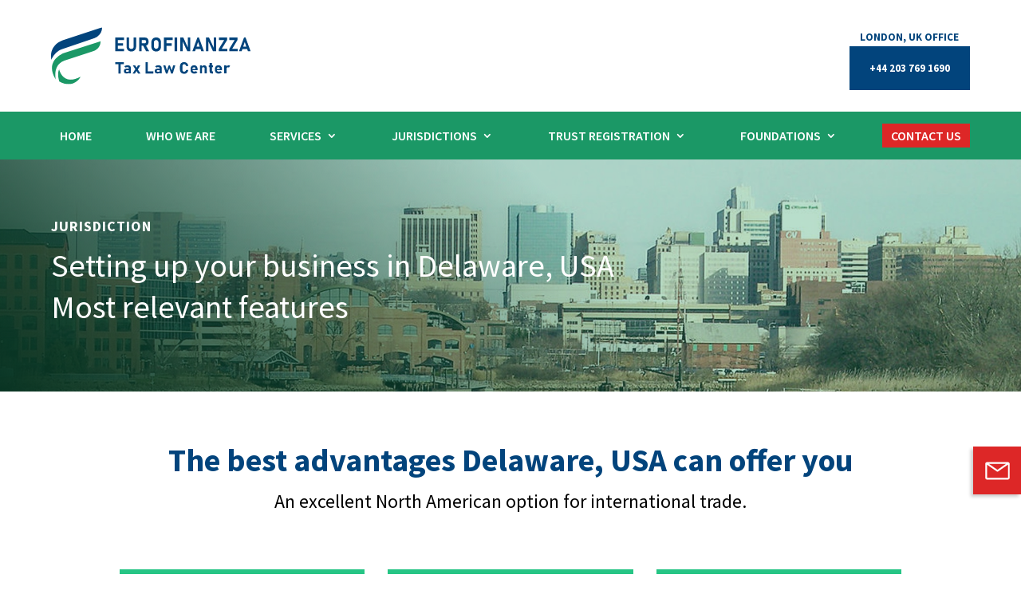

--- FILE ---
content_type: text/html; charset=UTF-8
request_url: https://www.eurofinanzza.com/jurisdictions/usa-delaware-features/delaware-advantages/
body_size: 28743
content:
<!DOCTYPE html>
<html lang="en-US" prefix="og: https://ogp.me/ns#">
<head>
	<meta charset="UTF-8" />
<meta http-equiv="X-UA-Compatible" content="IE=edge">
	<link rel="pingback" href="https://www.eurofinanzza.com/xmlrpc.php" />

	<script type="text/javascript">
		document.documentElement.className = 'js';
	</script>
	
	<link rel="preconnect" href="https://fonts.gstatic.com" crossorigin /><style id="et-builder-googlefonts-cached-inline">/* Original: https://fonts.googleapis.com/css?family=Source+Sans+Pro:200,200italic,300,300italic,regular,italic,600,600italic,700,700italic,900,900italic&#038;subset=latin,latin-ext&#038;display=swap *//* User Agent: Mozilla/5.0 (Unknown; Linux x86_64) AppleWebKit/538.1 (KHTML, like Gecko) Safari/538.1 Daum/4.1 */@font-face {font-family: 'Source Sans Pro';font-style: italic;font-weight: 200;font-display: swap;src: url(https://fonts.gstatic.com/s/sourcesanspro/v23/6xKwdSBYKcSV-LCoeQqfX1RYOo3qPZYokSdi18E.ttf) format('truetype');}@font-face {font-family: 'Source Sans Pro';font-style: italic;font-weight: 300;font-display: swap;src: url(https://fonts.gstatic.com/s/sourcesanspro/v23/6xKwdSBYKcSV-LCoeQqfX1RYOo3qPZZMkidi18E.ttf) format('truetype');}@font-face {font-family: 'Source Sans Pro';font-style: italic;font-weight: 400;font-display: swap;src: url(https://fonts.gstatic.com/s/sourcesanspro/v23/6xK1dSBYKcSV-LCoeQqfX1RYOo3qPZ7psDc.ttf) format('truetype');}@font-face {font-family: 'Source Sans Pro';font-style: italic;font-weight: 600;font-display: swap;src: url(https://fonts.gstatic.com/s/sourcesanspro/v23/6xKwdSBYKcSV-LCoeQqfX1RYOo3qPZY4lCdi18E.ttf) format('truetype');}@font-face {font-family: 'Source Sans Pro';font-style: italic;font-weight: 700;font-display: swap;src: url(https://fonts.gstatic.com/s/sourcesanspro/v23/6xKwdSBYKcSV-LCoeQqfX1RYOo3qPZZclSdi18E.ttf) format('truetype');}@font-face {font-family: 'Source Sans Pro';font-style: italic;font-weight: 900;font-display: swap;src: url(https://fonts.gstatic.com/s/sourcesanspro/v23/6xKwdSBYKcSV-LCoeQqfX1RYOo3qPZZklydi18E.ttf) format('truetype');}@font-face {font-family: 'Source Sans Pro';font-style: normal;font-weight: 200;font-display: swap;src: url(https://fonts.gstatic.com/s/sourcesanspro/v23/6xKydSBYKcSV-LCoeQqfX1RYOo3i94_wmRdr.ttf) format('truetype');}@font-face {font-family: 'Source Sans Pro';font-style: normal;font-weight: 300;font-display: swap;src: url(https://fonts.gstatic.com/s/sourcesanspro/v23/6xKydSBYKcSV-LCoeQqfX1RYOo3ik4zwmRdr.ttf) format('truetype');}@font-face {font-family: 'Source Sans Pro';font-style: normal;font-weight: 400;font-display: swap;src: url(https://fonts.gstatic.com/s/sourcesanspro/v23/6xK3dSBYKcSV-LCoeQqfX1RYOo3qNq7g.ttf) format('truetype');}@font-face {font-family: 'Source Sans Pro';font-style: normal;font-weight: 600;font-display: swap;src: url(https://fonts.gstatic.com/s/sourcesanspro/v23/6xKydSBYKcSV-LCoeQqfX1RYOo3i54rwmRdr.ttf) format('truetype');}@font-face {font-family: 'Source Sans Pro';font-style: normal;font-weight: 700;font-display: swap;src: url(https://fonts.gstatic.com/s/sourcesanspro/v23/6xKydSBYKcSV-LCoeQqfX1RYOo3ig4vwmRdr.ttf) format('truetype');}@font-face {font-family: 'Source Sans Pro';font-style: normal;font-weight: 900;font-display: swap;src: url(https://fonts.gstatic.com/s/sourcesanspro/v23/6xKydSBYKcSV-LCoeQqfX1RYOo3iu4nwmRdr.ttf) format('truetype');}/* User Agent: Mozilla/5.0 (Windows NT 6.1; WOW64; rv:27.0) Gecko/20100101 Firefox/27.0 */@font-face {font-family: 'Source Sans Pro';font-style: italic;font-weight: 200;font-display: swap;src: url(https://fonts.gstatic.com/l/font?kit=6xKwdSBYKcSV-LCoeQqfX1RYOo3qPZYokSdi18I&skey=f3dde3b4b69fc0ae&v=v23) format('woff');}@font-face {font-family: 'Source Sans Pro';font-style: italic;font-weight: 300;font-display: swap;src: url(https://fonts.gstatic.com/l/font?kit=6xKwdSBYKcSV-LCoeQqfX1RYOo3qPZZMkidi18I&skey=8215b74d5c696e49&v=v23) format('woff');}@font-face {font-family: 'Source Sans Pro';font-style: italic;font-weight: 400;font-display: swap;src: url(https://fonts.gstatic.com/l/font?kit=6xK1dSBYKcSV-LCoeQqfX1RYOo3qPZ7psDQ&skey=28c775fa366622c1&v=v23) format('woff');}@font-face {font-family: 'Source Sans Pro';font-style: italic;font-weight: 600;font-display: swap;src: url(https://fonts.gstatic.com/l/font?kit=6xKwdSBYKcSV-LCoeQqfX1RYOo3qPZY4lCdi18I&skey=1ddbb15c8706f8a1&v=v23) format('woff');}@font-face {font-family: 'Source Sans Pro';font-style: italic;font-weight: 700;font-display: swap;src: url(https://fonts.gstatic.com/l/font?kit=6xKwdSBYKcSV-LCoeQqfX1RYOo3qPZZclSdi18I&skey=7573a083f0c737cb&v=v23) format('woff');}@font-face {font-family: 'Source Sans Pro';font-style: italic;font-weight: 900;font-display: swap;src: url(https://fonts.gstatic.com/l/font?kit=6xKwdSBYKcSV-LCoeQqfX1RYOo3qPZZklydi18I&skey=28b6885887279f18&v=v23) format('woff');}@font-face {font-family: 'Source Sans Pro';font-style: normal;font-weight: 200;font-display: swap;src: url(https://fonts.gstatic.com/l/font?kit=6xKydSBYKcSV-LCoeQqfX1RYOo3i94_wmRdo&skey=f7e766e587bd9f23&v=v23) format('woff');}@font-face {font-family: 'Source Sans Pro';font-style: normal;font-weight: 300;font-display: swap;src: url(https://fonts.gstatic.com/l/font?kit=6xKydSBYKcSV-LCoeQqfX1RYOo3ik4zwmRdo&skey=e2b26fc7e9e1ade8&v=v23) format('woff');}@font-face {font-family: 'Source Sans Pro';font-style: normal;font-weight: 400;font-display: swap;src: url(https://fonts.gstatic.com/l/font?kit=6xK3dSBYKcSV-LCoeQqfX1RYOo3qNq7j&skey=1e026b1c27170b9b&v=v23) format('woff');}@font-face {font-family: 'Source Sans Pro';font-style: normal;font-weight: 600;font-display: swap;src: url(https://fonts.gstatic.com/l/font?kit=6xKydSBYKcSV-LCoeQqfX1RYOo3i54rwmRdo&skey=227a890402fab339&v=v23) format('woff');}@font-face {font-family: 'Source Sans Pro';font-style: normal;font-weight: 700;font-display: swap;src: url(https://fonts.gstatic.com/l/font?kit=6xKydSBYKcSV-LCoeQqfX1RYOo3ig4vwmRdo&skey=84e1cdfb74260b1d&v=v23) format('woff');}@font-face {font-family: 'Source Sans Pro';font-style: normal;font-weight: 900;font-display: swap;src: url(https://fonts.gstatic.com/l/font?kit=6xKydSBYKcSV-LCoeQqfX1RYOo3iu4nwmRdo&skey=cf4dfcb31d72fb0a&v=v23) format('woff');}/* User Agent: Mozilla/5.0 (Windows NT 6.3; rv:39.0) Gecko/20100101 Firefox/39.0 */@font-face {font-family: 'Source Sans Pro';font-style: italic;font-weight: 200;font-display: swap;src: url(https://fonts.gstatic.com/s/sourcesanspro/v23/6xKwdSBYKcSV-LCoeQqfX1RYOo3qPZYokSdi18Q.woff2) format('woff2');}@font-face {font-family: 'Source Sans Pro';font-style: italic;font-weight: 300;font-display: swap;src: url(https://fonts.gstatic.com/s/sourcesanspro/v23/6xKwdSBYKcSV-LCoeQqfX1RYOo3qPZZMkidi18Q.woff2) format('woff2');}@font-face {font-family: 'Source Sans Pro';font-style: italic;font-weight: 400;font-display: swap;src: url(https://fonts.gstatic.com/s/sourcesanspro/v23/6xK1dSBYKcSV-LCoeQqfX1RYOo3qPZ7psDI.woff2) format('woff2');}@font-face {font-family: 'Source Sans Pro';font-style: italic;font-weight: 600;font-display: swap;src: url(https://fonts.gstatic.com/s/sourcesanspro/v23/6xKwdSBYKcSV-LCoeQqfX1RYOo3qPZY4lCdi18Q.woff2) format('woff2');}@font-face {font-family: 'Source Sans Pro';font-style: italic;font-weight: 700;font-display: swap;src: url(https://fonts.gstatic.com/s/sourcesanspro/v23/6xKwdSBYKcSV-LCoeQqfX1RYOo3qPZZclSdi18Q.woff2) format('woff2');}@font-face {font-family: 'Source Sans Pro';font-style: italic;font-weight: 900;font-display: swap;src: url(https://fonts.gstatic.com/s/sourcesanspro/v23/6xKwdSBYKcSV-LCoeQqfX1RYOo3qPZZklydi18Q.woff2) format('woff2');}@font-face {font-family: 'Source Sans Pro';font-style: normal;font-weight: 200;font-display: swap;src: url(https://fonts.gstatic.com/s/sourcesanspro/v23/6xKydSBYKcSV-LCoeQqfX1RYOo3i94_wmRdu.woff2) format('woff2');}@font-face {font-family: 'Source Sans Pro';font-style: normal;font-weight: 300;font-display: swap;src: url(https://fonts.gstatic.com/s/sourcesanspro/v23/6xKydSBYKcSV-LCoeQqfX1RYOo3ik4zwmRdu.woff2) format('woff2');}@font-face {font-family: 'Source Sans Pro';font-style: normal;font-weight: 400;font-display: swap;src: url(https://fonts.gstatic.com/s/sourcesanspro/v23/6xK3dSBYKcSV-LCoeQqfX1RYOo3qNq7l.woff2) format('woff2');}@font-face {font-family: 'Source Sans Pro';font-style: normal;font-weight: 600;font-display: swap;src: url(https://fonts.gstatic.com/s/sourcesanspro/v23/6xKydSBYKcSV-LCoeQqfX1RYOo3i54rwmRdu.woff2) format('woff2');}@font-face {font-family: 'Source Sans Pro';font-style: normal;font-weight: 700;font-display: swap;src: url(https://fonts.gstatic.com/s/sourcesanspro/v23/6xKydSBYKcSV-LCoeQqfX1RYOo3ig4vwmRdu.woff2) format('woff2');}@font-face {font-family: 'Source Sans Pro';font-style: normal;font-weight: 900;font-display: swap;src: url(https://fonts.gstatic.com/s/sourcesanspro/v23/6xKydSBYKcSV-LCoeQqfX1RYOo3iu4nwmRdu.woff2) format('woff2');}</style>
<!-- Search Engine Optimization by Rank Math PRO - https://rankmath.com/ -->
<title>Delaware Advantages - Eurofinanzza</title>
<meta name="robots" content="follow, index, max-snippet:-1, max-video-preview:-1, max-image-preview:large"/>
<link rel="canonical" href="https://www.eurofinanzza.com/jurisdictions/usa-delaware-features/delaware-advantages/" />
<meta property="og:locale" content="en_US" />
<meta property="og:type" content="article" />
<meta property="og:title" content="Delaware Advantages - Eurofinanzza" />
<meta property="og:url" content="https://www.eurofinanzza.com/jurisdictions/usa-delaware-features/delaware-advantages/" />
<meta property="og:site_name" content="Eurofinanzza" />
<meta property="og:updated_time" content="2022-08-03T18:16:14+01:00" />
<meta property="og:image" content="https://www.eurofinanzza.com/wp-content/uploads/2021/05/eurofinanzza-seo.png" />
<meta property="og:image:secure_url" content="https://www.eurofinanzza.com/wp-content/uploads/2021/05/eurofinanzza-seo.png" />
<meta property="og:image:width" content="1200" />
<meta property="og:image:height" content="630" />
<meta property="og:image:alt" content="Offshore Company Formation" />
<meta property="og:image:type" content="image/png" />
<meta name="twitter:card" content="summary_large_image" />
<meta name="twitter:title" content="Delaware Advantages - Eurofinanzza" />
<meta name="twitter:image" content="https://www.eurofinanzza.com/wp-content/uploads/2021/05/eurofinanzza-seo.png" />
<meta name="twitter:label1" content="Time to read" />
<meta name="twitter:data1" content="21 minutes" />
<script type="application/ld+json" class="rank-math-schema-pro">{"@context":"https://schema.org","@graph":[{"@type":"BreadcrumbList","@id":"https://www.eurofinanzza.com/jurisdictions/usa-delaware-features/delaware-advantages/#breadcrumb","itemListElement":[{"@type":"ListItem","position":"1","item":{"@id":"https://www.eurofinanzza.com","name":"Home"}},{"@type":"ListItem","position":"2","item":{"@id":"https://www.eurofinanzza.com/jurisdictions/","name":"Jurisdictions"}},{"@type":"ListItem","position":"3","item":{"@id":"https://www.eurofinanzza.com/jurisdictions/usa-delaware-features/","name":"USA \u2013 Delaware"}},{"@type":"ListItem","position":"4","item":{"@id":"https://www.eurofinanzza.com/jurisdictions/usa-delaware-features/delaware-advantages/","name":"Delaware Advantages"}}]}]}</script>
<!-- /Rank Math WordPress SEO plugin -->

<link rel="alternate" type="application/rss+xml" title="Eurofinanzza &raquo; Feed" href="https://www.eurofinanzza.com/feed/" />
<link rel="alternate" type="application/rss+xml" title="Eurofinanzza &raquo; Comments Feed" href="https://www.eurofinanzza.com/comments/feed/" />
<link rel="alternate" type="application/rss+xml" title="Eurofinanzza &raquo; Delaware Advantages Comments Feed" href="https://www.eurofinanzza.com/jurisdictions/usa-delaware-features/delaware-advantages/feed/" />
<meta content="Tema Eurofinanzza v.1.0.0" name="generator"/><style id='wp-block-library-theme-inline-css' type='text/css'>
.wp-block-audio :where(figcaption){color:#555;font-size:13px;text-align:center}.is-dark-theme .wp-block-audio :where(figcaption){color:#ffffffa6}.wp-block-audio{margin:0 0 1em}.wp-block-code{border:1px solid #ccc;border-radius:4px;font-family:Menlo,Consolas,monaco,monospace;padding:.8em 1em}.wp-block-embed :where(figcaption){color:#555;font-size:13px;text-align:center}.is-dark-theme .wp-block-embed :where(figcaption){color:#ffffffa6}.wp-block-embed{margin:0 0 1em}.blocks-gallery-caption{color:#555;font-size:13px;text-align:center}.is-dark-theme .blocks-gallery-caption{color:#ffffffa6}:root :where(.wp-block-image figcaption){color:#555;font-size:13px;text-align:center}.is-dark-theme :root :where(.wp-block-image figcaption){color:#ffffffa6}.wp-block-image{margin:0 0 1em}.wp-block-pullquote{border-bottom:4px solid;border-top:4px solid;color:currentColor;margin-bottom:1.75em}.wp-block-pullquote cite,.wp-block-pullquote footer,.wp-block-pullquote__citation{color:currentColor;font-size:.8125em;font-style:normal;text-transform:uppercase}.wp-block-quote{border-left:.25em solid;margin:0 0 1.75em;padding-left:1em}.wp-block-quote cite,.wp-block-quote footer{color:currentColor;font-size:.8125em;font-style:normal;position:relative}.wp-block-quote:where(.has-text-align-right){border-left:none;border-right:.25em solid;padding-left:0;padding-right:1em}.wp-block-quote:where(.has-text-align-center){border:none;padding-left:0}.wp-block-quote.is-large,.wp-block-quote.is-style-large,.wp-block-quote:where(.is-style-plain){border:none}.wp-block-search .wp-block-search__label{font-weight:700}.wp-block-search__button{border:1px solid #ccc;padding:.375em .625em}:where(.wp-block-group.has-background){padding:1.25em 2.375em}.wp-block-separator.has-css-opacity{opacity:.4}.wp-block-separator{border:none;border-bottom:2px solid;margin-left:auto;margin-right:auto}.wp-block-separator.has-alpha-channel-opacity{opacity:1}.wp-block-separator:not(.is-style-wide):not(.is-style-dots){width:100px}.wp-block-separator.has-background:not(.is-style-dots){border-bottom:none;height:1px}.wp-block-separator.has-background:not(.is-style-wide):not(.is-style-dots){height:2px}.wp-block-table{margin:0 0 1em}.wp-block-table td,.wp-block-table th{word-break:normal}.wp-block-table :where(figcaption){color:#555;font-size:13px;text-align:center}.is-dark-theme .wp-block-table :where(figcaption){color:#ffffffa6}.wp-block-video :where(figcaption){color:#555;font-size:13px;text-align:center}.is-dark-theme .wp-block-video :where(figcaption){color:#ffffffa6}.wp-block-video{margin:0 0 1em}:root :where(.wp-block-template-part.has-background){margin-bottom:0;margin-top:0;padding:1.25em 2.375em}
</style>
<style id='global-styles-inline-css' type='text/css'>
:root{--wp--preset--aspect-ratio--square: 1;--wp--preset--aspect-ratio--4-3: 4/3;--wp--preset--aspect-ratio--3-4: 3/4;--wp--preset--aspect-ratio--3-2: 3/2;--wp--preset--aspect-ratio--2-3: 2/3;--wp--preset--aspect-ratio--16-9: 16/9;--wp--preset--aspect-ratio--9-16: 9/16;--wp--preset--color--black: #000000;--wp--preset--color--cyan-bluish-gray: #abb8c3;--wp--preset--color--white: #ffffff;--wp--preset--color--pale-pink: #f78da7;--wp--preset--color--vivid-red: #cf2e2e;--wp--preset--color--luminous-vivid-orange: #ff6900;--wp--preset--color--luminous-vivid-amber: #fcb900;--wp--preset--color--light-green-cyan: #7bdcb5;--wp--preset--color--vivid-green-cyan: #00d084;--wp--preset--color--pale-cyan-blue: #8ed1fc;--wp--preset--color--vivid-cyan-blue: #0693e3;--wp--preset--color--vivid-purple: #9b51e0;--wp--preset--gradient--vivid-cyan-blue-to-vivid-purple: linear-gradient(135deg,rgba(6,147,227,1) 0%,rgb(155,81,224) 100%);--wp--preset--gradient--light-green-cyan-to-vivid-green-cyan: linear-gradient(135deg,rgb(122,220,180) 0%,rgb(0,208,130) 100%);--wp--preset--gradient--luminous-vivid-amber-to-luminous-vivid-orange: linear-gradient(135deg,rgba(252,185,0,1) 0%,rgba(255,105,0,1) 100%);--wp--preset--gradient--luminous-vivid-orange-to-vivid-red: linear-gradient(135deg,rgba(255,105,0,1) 0%,rgb(207,46,46) 100%);--wp--preset--gradient--very-light-gray-to-cyan-bluish-gray: linear-gradient(135deg,rgb(238,238,238) 0%,rgb(169,184,195) 100%);--wp--preset--gradient--cool-to-warm-spectrum: linear-gradient(135deg,rgb(74,234,220) 0%,rgb(151,120,209) 20%,rgb(207,42,186) 40%,rgb(238,44,130) 60%,rgb(251,105,98) 80%,rgb(254,248,76) 100%);--wp--preset--gradient--blush-light-purple: linear-gradient(135deg,rgb(255,206,236) 0%,rgb(152,150,240) 100%);--wp--preset--gradient--blush-bordeaux: linear-gradient(135deg,rgb(254,205,165) 0%,rgb(254,45,45) 50%,rgb(107,0,62) 100%);--wp--preset--gradient--luminous-dusk: linear-gradient(135deg,rgb(255,203,112) 0%,rgb(199,81,192) 50%,rgb(65,88,208) 100%);--wp--preset--gradient--pale-ocean: linear-gradient(135deg,rgb(255,245,203) 0%,rgb(182,227,212) 50%,rgb(51,167,181) 100%);--wp--preset--gradient--electric-grass: linear-gradient(135deg,rgb(202,248,128) 0%,rgb(113,206,126) 100%);--wp--preset--gradient--midnight: linear-gradient(135deg,rgb(2,3,129) 0%,rgb(40,116,252) 100%);--wp--preset--font-size--small: 13px;--wp--preset--font-size--medium: 20px;--wp--preset--font-size--large: 36px;--wp--preset--font-size--x-large: 42px;--wp--preset--spacing--20: 0.44rem;--wp--preset--spacing--30: 0.67rem;--wp--preset--spacing--40: 1rem;--wp--preset--spacing--50: 1.5rem;--wp--preset--spacing--60: 2.25rem;--wp--preset--spacing--70: 3.38rem;--wp--preset--spacing--80: 5.06rem;--wp--preset--shadow--natural: 6px 6px 9px rgba(0, 0, 0, 0.2);--wp--preset--shadow--deep: 12px 12px 50px rgba(0, 0, 0, 0.4);--wp--preset--shadow--sharp: 6px 6px 0px rgba(0, 0, 0, 0.2);--wp--preset--shadow--outlined: 6px 6px 0px -3px rgba(255, 255, 255, 1), 6px 6px rgba(0, 0, 0, 1);--wp--preset--shadow--crisp: 6px 6px 0px rgba(0, 0, 0, 1);}:root { --wp--style--global--content-size: 823px;--wp--style--global--wide-size: 1080px; }:where(body) { margin: 0; }.wp-site-blocks > .alignleft { float: left; margin-right: 2em; }.wp-site-blocks > .alignright { float: right; margin-left: 2em; }.wp-site-blocks > .aligncenter { justify-content: center; margin-left: auto; margin-right: auto; }:where(.is-layout-flex){gap: 0.5em;}:where(.is-layout-grid){gap: 0.5em;}.is-layout-flow > .alignleft{float: left;margin-inline-start: 0;margin-inline-end: 2em;}.is-layout-flow > .alignright{float: right;margin-inline-start: 2em;margin-inline-end: 0;}.is-layout-flow > .aligncenter{margin-left: auto !important;margin-right: auto !important;}.is-layout-constrained > .alignleft{float: left;margin-inline-start: 0;margin-inline-end: 2em;}.is-layout-constrained > .alignright{float: right;margin-inline-start: 2em;margin-inline-end: 0;}.is-layout-constrained > .aligncenter{margin-left: auto !important;margin-right: auto !important;}.is-layout-constrained > :where(:not(.alignleft):not(.alignright):not(.alignfull)){max-width: var(--wp--style--global--content-size);margin-left: auto !important;margin-right: auto !important;}.is-layout-constrained > .alignwide{max-width: var(--wp--style--global--wide-size);}body .is-layout-flex{display: flex;}.is-layout-flex{flex-wrap: wrap;align-items: center;}.is-layout-flex > :is(*, div){margin: 0;}body .is-layout-grid{display: grid;}.is-layout-grid > :is(*, div){margin: 0;}body{padding-top: 0px;padding-right: 0px;padding-bottom: 0px;padding-left: 0px;}:root :where(.wp-element-button, .wp-block-button__link){background-color: #32373c;border-width: 0;color: #fff;font-family: inherit;font-size: inherit;line-height: inherit;padding: calc(0.667em + 2px) calc(1.333em + 2px);text-decoration: none;}.has-black-color{color: var(--wp--preset--color--black) !important;}.has-cyan-bluish-gray-color{color: var(--wp--preset--color--cyan-bluish-gray) !important;}.has-white-color{color: var(--wp--preset--color--white) !important;}.has-pale-pink-color{color: var(--wp--preset--color--pale-pink) !important;}.has-vivid-red-color{color: var(--wp--preset--color--vivid-red) !important;}.has-luminous-vivid-orange-color{color: var(--wp--preset--color--luminous-vivid-orange) !important;}.has-luminous-vivid-amber-color{color: var(--wp--preset--color--luminous-vivid-amber) !important;}.has-light-green-cyan-color{color: var(--wp--preset--color--light-green-cyan) !important;}.has-vivid-green-cyan-color{color: var(--wp--preset--color--vivid-green-cyan) !important;}.has-pale-cyan-blue-color{color: var(--wp--preset--color--pale-cyan-blue) !important;}.has-vivid-cyan-blue-color{color: var(--wp--preset--color--vivid-cyan-blue) !important;}.has-vivid-purple-color{color: var(--wp--preset--color--vivid-purple) !important;}.has-black-background-color{background-color: var(--wp--preset--color--black) !important;}.has-cyan-bluish-gray-background-color{background-color: var(--wp--preset--color--cyan-bluish-gray) !important;}.has-white-background-color{background-color: var(--wp--preset--color--white) !important;}.has-pale-pink-background-color{background-color: var(--wp--preset--color--pale-pink) !important;}.has-vivid-red-background-color{background-color: var(--wp--preset--color--vivid-red) !important;}.has-luminous-vivid-orange-background-color{background-color: var(--wp--preset--color--luminous-vivid-orange) !important;}.has-luminous-vivid-amber-background-color{background-color: var(--wp--preset--color--luminous-vivid-amber) !important;}.has-light-green-cyan-background-color{background-color: var(--wp--preset--color--light-green-cyan) !important;}.has-vivid-green-cyan-background-color{background-color: var(--wp--preset--color--vivid-green-cyan) !important;}.has-pale-cyan-blue-background-color{background-color: var(--wp--preset--color--pale-cyan-blue) !important;}.has-vivid-cyan-blue-background-color{background-color: var(--wp--preset--color--vivid-cyan-blue) !important;}.has-vivid-purple-background-color{background-color: var(--wp--preset--color--vivid-purple) !important;}.has-black-border-color{border-color: var(--wp--preset--color--black) !important;}.has-cyan-bluish-gray-border-color{border-color: var(--wp--preset--color--cyan-bluish-gray) !important;}.has-white-border-color{border-color: var(--wp--preset--color--white) !important;}.has-pale-pink-border-color{border-color: var(--wp--preset--color--pale-pink) !important;}.has-vivid-red-border-color{border-color: var(--wp--preset--color--vivid-red) !important;}.has-luminous-vivid-orange-border-color{border-color: var(--wp--preset--color--luminous-vivid-orange) !important;}.has-luminous-vivid-amber-border-color{border-color: var(--wp--preset--color--luminous-vivid-amber) !important;}.has-light-green-cyan-border-color{border-color: var(--wp--preset--color--light-green-cyan) !important;}.has-vivid-green-cyan-border-color{border-color: var(--wp--preset--color--vivid-green-cyan) !important;}.has-pale-cyan-blue-border-color{border-color: var(--wp--preset--color--pale-cyan-blue) !important;}.has-vivid-cyan-blue-border-color{border-color: var(--wp--preset--color--vivid-cyan-blue) !important;}.has-vivid-purple-border-color{border-color: var(--wp--preset--color--vivid-purple) !important;}.has-vivid-cyan-blue-to-vivid-purple-gradient-background{background: var(--wp--preset--gradient--vivid-cyan-blue-to-vivid-purple) !important;}.has-light-green-cyan-to-vivid-green-cyan-gradient-background{background: var(--wp--preset--gradient--light-green-cyan-to-vivid-green-cyan) !important;}.has-luminous-vivid-amber-to-luminous-vivid-orange-gradient-background{background: var(--wp--preset--gradient--luminous-vivid-amber-to-luminous-vivid-orange) !important;}.has-luminous-vivid-orange-to-vivid-red-gradient-background{background: var(--wp--preset--gradient--luminous-vivid-orange-to-vivid-red) !important;}.has-very-light-gray-to-cyan-bluish-gray-gradient-background{background: var(--wp--preset--gradient--very-light-gray-to-cyan-bluish-gray) !important;}.has-cool-to-warm-spectrum-gradient-background{background: var(--wp--preset--gradient--cool-to-warm-spectrum) !important;}.has-blush-light-purple-gradient-background{background: var(--wp--preset--gradient--blush-light-purple) !important;}.has-blush-bordeaux-gradient-background{background: var(--wp--preset--gradient--blush-bordeaux) !important;}.has-luminous-dusk-gradient-background{background: var(--wp--preset--gradient--luminous-dusk) !important;}.has-pale-ocean-gradient-background{background: var(--wp--preset--gradient--pale-ocean) !important;}.has-electric-grass-gradient-background{background: var(--wp--preset--gradient--electric-grass) !important;}.has-midnight-gradient-background{background: var(--wp--preset--gradient--midnight) !important;}.has-small-font-size{font-size: var(--wp--preset--font-size--small) !important;}.has-medium-font-size{font-size: var(--wp--preset--font-size--medium) !important;}.has-large-font-size{font-size: var(--wp--preset--font-size--large) !important;}.has-x-large-font-size{font-size: var(--wp--preset--font-size--x-large) !important;}
:where(.wp-block-post-template.is-layout-flex){gap: 1.25em;}:where(.wp-block-post-template.is-layout-grid){gap: 1.25em;}
:where(.wp-block-columns.is-layout-flex){gap: 2em;}:where(.wp-block-columns.is-layout-grid){gap: 2em;}
:root :where(.wp-block-pullquote){font-size: 1.5em;line-height: 1.6;}
</style>
<link rel='stylesheet' id='divi-style-parent-css' href='https://www.eurofinanzza.com/wp-content/themes/Divi/style-static.min.css?ver=4.27.4' type='text/css' media='all' />
<link rel='stylesheet' id='divi-style-css' href='https://www.eurofinanzza.com/wp-content/themes/Eurofinanzza-child/style.css?ver=4.27.4' type='text/css' media='all' />
<script type="text/javascript" src="https://www.eurofinanzza.com/wp-includes/js/jquery/jquery.min.js?ver=3.7.1" id="jquery-core-js"></script>
<script type="text/javascript" src="https://www.eurofinanzza.com/wp-includes/js/jquery/jquery-migrate.min.js?ver=3.4.1" id="jquery-migrate-js"></script>
<link rel="https://api.w.org/" href="https://www.eurofinanzza.com/wp-json/" /><link rel="alternate" title="JSON" type="application/json" href="https://www.eurofinanzza.com/wp-json/wp/v2/pages/4237" /><link rel="EditURI" type="application/rsd+xml" title="RSD" href="https://www.eurofinanzza.com/xmlrpc.php?rsd" />
<meta name="generator" content="WordPress 6.8.3" />
<link rel='shortlink' href='https://www.eurofinanzza.com/?p=4237' />
<link rel="alternate" title="oEmbed (JSON)" type="application/json+oembed" href="https://www.eurofinanzza.com/wp-json/oembed/1.0/embed?url=https%3A%2F%2Fwww.eurofinanzza.com%2Fjurisdictions%2Fusa-delaware-features%2Fdelaware-advantages%2F" />
<link rel="alternate" title="oEmbed (XML)" type="text/xml+oembed" href="https://www.eurofinanzza.com/wp-json/oembed/1.0/embed?url=https%3A%2F%2Fwww.eurofinanzza.com%2Fjurisdictions%2Fusa-delaware-features%2Fdelaware-advantages%2F&#038;format=xml" />
<meta name="viewport" content="width=device-width, initial-scale=1.0, maximum-scale=1.0, user-scalable=0" /><style type="text/css" id="custom-background-css">
body.custom-background { background-color: #ffffff; }
</style>
	<script type="text/javascript" id="google_gtagjs" src="https://www.googletagmanager.com/gtag/js?id=G-47K1ZY1RTW" async="async"></script>
<script type="text/javascript" id="google_gtagjs-inline">
/* <![CDATA[ */
window.dataLayer = window.dataLayer || [];function gtag(){dataLayer.push(arguments);}gtag('js', new Date());gtag('config', 'G-47K1ZY1RTW', {} );
/* ]]> */
</script>
<script>
(function($) { 
    function setup_collapsible_submenus() {
        // mobile menu
        $('.mobile_nav .menu-item-has-children > a').after('<span class="menu-closed"></span>');
        $('.mobile_nav .menu-item-has-children > a').each(function() {
            $(this).next().next('.sub-menu').toggleClass('hide',1000);
        });
        $('.mobile_nav .menu-item-has-children > a + span').on('click', function(event) {
            event.preventDefault();
            $(this).toggleClass('menu-open');
            $(this).next('.sub-menu').toggleClass('hide',1000);
        });
    }
    $(window).load(function() {
        setTimeout(function() {
            setup_collapsible_submenus();
        }, 700);
    });
})(jQuery);
</script>

<script>
	//remove image title on hover
jQuery(document).ready(function($) {
    $("img").mouseenter(function() {
        let $lwp_title = $(this).attr("title");
        $(this).attr("lwp_title", $lwp_title);
        $(this).attr("title", "");
    }).mouseleave(function() {
        let $lwp_title = $(this).attr("lwp_title");
        $(this).attr("title", $lwp_title);
        $(this).removeAttr("lwp_title");
    });
});
</script><link rel="icon" href="https://www.eurofinanzza.com/wp-content/uploads/2021/05/cropped-favicon-150x150.png" sizes="32x32" />
<link rel="icon" href="https://www.eurofinanzza.com/wp-content/uploads/2021/05/cropped-favicon-300x300.png" sizes="192x192" />
<link rel="apple-touch-icon" href="https://www.eurofinanzza.com/wp-content/uploads/2021/05/cropped-favicon-300x300.png" />
<meta name="msapplication-TileImage" content="https://www.eurofinanzza.com/wp-content/uploads/2021/05/cropped-favicon-300x300.png" />
<style id="et-divi-customizer-global-cached-inline-styles">body,.et_pb_column_1_2 .et_quote_content blockquote cite,.et_pb_column_1_2 .et_link_content a.et_link_main_url,.et_pb_column_1_3 .et_quote_content blockquote cite,.et_pb_column_3_8 .et_quote_content blockquote cite,.et_pb_column_1_4 .et_quote_content blockquote cite,.et_pb_blog_grid .et_quote_content blockquote cite,.et_pb_column_1_3 .et_link_content a.et_link_main_url,.et_pb_column_3_8 .et_link_content a.et_link_main_url,.et_pb_column_1_4 .et_link_content a.et_link_main_url,.et_pb_blog_grid .et_link_content a.et_link_main_url,body .et_pb_bg_layout_light .et_pb_post p,body .et_pb_bg_layout_dark .et_pb_post p{font-size:16px}.et_pb_slide_content,.et_pb_best_value{font-size:18px}body{color:#000000}h1,h2,h3,h4,h5,h6{color:#26c585}#et_search_icon:hover,.mobile_menu_bar:before,.mobile_menu_bar:after,.et_toggle_slide_menu:after,.et-social-icon a:hover,.et_pb_sum,.et_pb_pricing li a,.et_pb_pricing_table_button,.et_overlay:before,.entry-summary p.price ins,.et_pb_member_social_links a:hover,.et_pb_widget li a:hover,.et_pb_filterable_portfolio .et_pb_portfolio_filters li a.active,.et_pb_filterable_portfolio .et_pb_portofolio_pagination ul li a.active,.et_pb_gallery .et_pb_gallery_pagination ul li a.active,.wp-pagenavi span.current,.wp-pagenavi a:hover,.nav-single a,.tagged_as a,.posted_in a{color:#02447c}.et_pb_contact_submit,.et_password_protected_form .et_submit_button,.et_pb_bg_layout_light .et_pb_newsletter_button,.comment-reply-link,.form-submit .et_pb_button,.et_pb_bg_layout_light .et_pb_promo_button,.et_pb_bg_layout_light .et_pb_more_button,.et_pb_contact p input[type="checkbox"]:checked+label i:before,.et_pb_bg_layout_light.et_pb_module.et_pb_button{color:#02447c}.footer-widget h4{color:#02447c}.et-search-form,.nav li ul,.et_mobile_menu,.footer-widget li:before,.et_pb_pricing li:before,blockquote{border-color:#02447c}.et_pb_counter_amount,.et_pb_featured_table .et_pb_pricing_heading,.et_quote_content,.et_link_content,.et_audio_content,.et_pb_post_slider.et_pb_bg_layout_dark,.et_slide_in_menu_container,.et_pb_contact p input[type="radio"]:checked+label i:before{background-color:#02447c}.container,.et_pb_row,.et_pb_slider .et_pb_container,.et_pb_fullwidth_section .et_pb_title_container,.et_pb_fullwidth_section .et_pb_title_featured_container,.et_pb_fullwidth_header:not(.et_pb_fullscreen) .et_pb_fullwidth_header_container{max-width:1440px}.et_boxed_layout #page-container,.et_boxed_layout.et_non_fixed_nav.et_transparent_nav #page-container #top-header,.et_boxed_layout.et_non_fixed_nav.et_transparent_nav #page-container #main-header,.et_fixed_nav.et_boxed_layout #page-container #top-header,.et_fixed_nav.et_boxed_layout #page-container #main-header,.et_boxed_layout #page-container .container,.et_boxed_layout #page-container .et_pb_row{max-width:1600px}a{color:#26c585}.nav li ul{border-color:rgba(255,255,255,0)}.et_secondary_nav_enabled #page-container #top-header{background-color:#ffffff!important}#et-secondary-nav li ul{background-color:#ffffff}#top-header,#top-header a{color:#1b9866}.et_header_style_centered .mobile_nav .select_page,.et_header_style_split .mobile_nav .select_page,.et_nav_text_color_light #top-menu>li>a,.et_nav_text_color_dark #top-menu>li>a,#top-menu a,.et_mobile_menu li a,.et_nav_text_color_light .et_mobile_menu li a,.et_nav_text_color_dark .et_mobile_menu li a,#et_search_icon:before,.et_search_form_container input,span.et_close_search_field:after,#et-top-navigation .et-cart-info{color:#02447c}.et_search_form_container input::-moz-placeholder{color:#02447c}.et_search_form_container input::-webkit-input-placeholder{color:#02447c}.et_search_form_container input:-ms-input-placeholder{color:#02447c}#main-header .nav li ul a{color:#1b9866}#top-header,#top-header a,#et-secondary-nav li li a,#top-header .et-social-icon a:before{font-size:16px}#top-menu li a{font-size:15px}body.et_vertical_nav .container.et_search_form_container .et-search-form input{font-size:15px!important}#top-menu li a,.et_search_form_container input{font-weight:bold;font-style:normal;text-transform:uppercase;text-decoration:none}.et_search_form_container input::-moz-placeholder{font-weight:bold;font-style:normal;text-transform:uppercase;text-decoration:none}.et_search_form_container input::-webkit-input-placeholder{font-weight:bold;font-style:normal;text-transform:uppercase;text-decoration:none}.et_search_form_container input:-ms-input-placeholder{font-weight:bold;font-style:normal;text-transform:uppercase;text-decoration:none}#top-menu li.current-menu-ancestor>a,#top-menu li.current-menu-item>a,#top-menu li.current_page_item>a{color:#0564b5}#main-footer{background-color:#333333}#main-footer .footer-widget h4,#main-footer .widget_block h1,#main-footer .widget_block h2,#main-footer .widget_block h3,#main-footer .widget_block h4,#main-footer .widget_block h5,#main-footer .widget_block h6{color:#ffffff}.footer-widget li:before{border-color:#ffffff}.footer-widget,.footer-widget li,.footer-widget li a,#footer-info{font-size:14px}.footer-widget .et_pb_widget div,.footer-widget .et_pb_widget ul,.footer-widget .et_pb_widget ol,.footer-widget .et_pb_widget label{line-height:1.7em}#et-footer-nav .bottom-nav li.current-menu-item a{color:#ffffff}#footer-bottom{background-color:#333333}#footer-info,#footer-info a{color:#ffffff}body .et_pb_button{font-size:15px;background-color:#02447c;border-width:0px!important;border-color:rgba(255,255,255,0);border-radius:0px;font-weight:bold;font-style:normal;text-transform:none;text-decoration:none;;letter-spacing:1px}body.et_pb_button_helper_class .et_pb_button,body.et_pb_button_helper_class .et_pb_module.et_pb_button{color:#ffffff}body .et_pb_button:after{font-size:24px}body .et_pb_bg_layout_light.et_pb_button:hover,body .et_pb_bg_layout_light .et_pb_button:hover,body .et_pb_button:hover{color:#ffffff!important;background-color:#0564b5;border-radius:0px}h1,h2,h3,h4,h5,h6,.et_quote_content blockquote p,.et_pb_slide_description .et_pb_slide_title{line-height:1.5em}@media only screen and (min-width:981px){#main-footer .footer-widget h4,#main-footer .widget_block h1,#main-footer .widget_block h2,#main-footer .widget_block h3,#main-footer .widget_block h4,#main-footer .widget_block h5,#main-footer .widget_block h6{font-size:14px}.et_header_style_left #et-top-navigation,.et_header_style_split #et-top-navigation{padding:50px 0 0 0}.et_header_style_left #et-top-navigation nav>ul>li>a,.et_header_style_split #et-top-navigation nav>ul>li>a{padding-bottom:50px}.et_header_style_split .centered-inline-logo-wrap{width:100px;margin:-100px 0}.et_header_style_split .centered-inline-logo-wrap #logo{max-height:100px}.et_pb_svg_logo.et_header_style_split .centered-inline-logo-wrap #logo{height:100px}.et_header_style_centered #top-menu>li>a{padding-bottom:18px}.et_header_style_slide #et-top-navigation,.et_header_style_fullscreen #et-top-navigation{padding:41px 0 41px 0!important}.et_header_style_centered #main-header .logo_container{height:100px}#logo{max-height:70%}.et_pb_svg_logo #logo{height:70%}.et_header_style_centered.et_hide_primary_logo #main-header:not(.et-fixed-header) .logo_container,.et_header_style_centered.et_hide_fixed_logo #main-header.et-fixed-header .logo_container{height:18px}.et_fixed_nav #page-container .et-fixed-header#top-header{background-color:#1b9866!important}.et_fixed_nav #page-container .et-fixed-header#top-header #et-secondary-nav li ul{background-color:#1b9866}.et-fixed-header #top-menu li a{font-size:14px}.et-fixed-header #top-menu a,.et-fixed-header #et_search_icon:before,.et-fixed-header #et_top_search .et-search-form input,.et-fixed-header .et_search_form_container input,.et-fixed-header .et_close_search_field:after,.et-fixed-header #et-top-navigation .et-cart-info{color:#0564b5!important}.et-fixed-header .et_search_form_container input::-moz-placeholder{color:#0564b5!important}.et-fixed-header .et_search_form_container input::-webkit-input-placeholder{color:#0564b5!important}.et-fixed-header .et_search_form_container input:-ms-input-placeholder{color:#0564b5!important}.et-fixed-header #top-menu li.current-menu-ancestor>a,.et-fixed-header #top-menu li.current-menu-item>a,.et-fixed-header #top-menu li.current_page_item>a{color:#0564b5!important}}@media only screen and (min-width:1800px){.et_pb_row{padding:36px 0}.et_pb_section{padding:72px 0}.single.et_pb_pagebuilder_layout.et_full_width_page .et_post_meta_wrapper{padding-top:108px}.et_pb_fullwidth_section{padding:0}}h1,h1.et_pb_contact_main_title,.et_pb_title_container h1{font-size:40px}h2,.product .related h2,.et_pb_column_1_2 .et_quote_content blockquote p{font-size:34px}h3{font-size:29px}h4,.et_pb_circle_counter h3,.et_pb_number_counter h3,.et_pb_column_1_3 .et_pb_post h2,.et_pb_column_1_4 .et_pb_post h2,.et_pb_blog_grid h2,.et_pb_column_1_3 .et_quote_content blockquote p,.et_pb_column_3_8 .et_quote_content blockquote p,.et_pb_column_1_4 .et_quote_content blockquote p,.et_pb_blog_grid .et_quote_content blockquote p,.et_pb_column_1_3 .et_link_content h2,.et_pb_column_3_8 .et_link_content h2,.et_pb_column_1_4 .et_link_content h2,.et_pb_blog_grid .et_link_content h2,.et_pb_column_1_3 .et_audio_content h2,.et_pb_column_3_8 .et_audio_content h2,.et_pb_column_1_4 .et_audio_content h2,.et_pb_blog_grid .et_audio_content h2,.et_pb_column_3_8 .et_pb_audio_module_content h2,.et_pb_column_1_3 .et_pb_audio_module_content h2,.et_pb_gallery_grid .et_pb_gallery_item h3,.et_pb_portfolio_grid .et_pb_portfolio_item h2,.et_pb_filterable_portfolio_grid .et_pb_portfolio_item h2{font-size:24px}h5{font-size:21px}h6{font-size:18px}.et_pb_slide_description .et_pb_slide_title{font-size:61px}.et_pb_gallery_grid .et_pb_gallery_item h3,.et_pb_portfolio_grid .et_pb_portfolio_item h2,.et_pb_filterable_portfolio_grid .et_pb_portfolio_item h2,.et_pb_column_1_4 .et_pb_audio_module_content h2{font-size:21px}@media only screen and (max-width:980px){body,.et_pb_column_1_2 .et_quote_content blockquote cite,.et_pb_column_1_2 .et_link_content a.et_link_main_url,.et_pb_column_1_3 .et_quote_content blockquote cite,.et_pb_column_3_8 .et_quote_content blockquote cite,.et_pb_column_1_4 .et_quote_content blockquote cite,.et_pb_blog_grid .et_quote_content blockquote cite,.et_pb_column_1_3 .et_link_content a.et_link_main_url,.et_pb_column_3_8 .et_link_content a.et_link_main_url,.et_pb_column_1_4 .et_link_content a.et_link_main_url,.et_pb_blog_grid .et_link_content a.et_link_main_url{font-size:15px}.et_pb_slider.et_pb_module .et_pb_slides .et_pb_slide_content,.et_pb_best_value{font-size:17px}}	h1,h2,h3,h4,h5,h6{font-family:'Source Sans Pro',Helvetica,Arial,Lucida,sans-serif}body,input,textarea,select{font-family:'Source Sans Pro',Helvetica,Arial,Lucida,sans-serif}.et_pb_button{font-family:'Source Sans Pro',Helvetica,Arial,Lucida,sans-serif}#main-header,#et-top-navigation{font-family:'Source Sans Pro',Helvetica,Arial,Lucida,sans-serif}#top-header .container{font-family:'Source Sans Pro',Helvetica,Arial,Lucida,sans-serif}@media (min-width:981px){.et_pb_row{width:90%}}.img_cover img{object-fit:cover}div.et_pb_section:not(.banner_top):not(.banner_home):not(.et_pb_section_0_tb_footer):not(.et_pb_section_1_tb_header) a:not(.et_pb_button):not(.ab-item){color:initial!important}body:not(.home) div.cta_select_jurisdiction ul#menu-menu-select-jurisdiction>li>a,div.cta_select_jurisdiction ul#menu-menu-select-jurisdiction-1>li>a{color:#fff!important;pointer-events:none}#main-content div.et_pb_section .et_pb_blurb_content .et_pb_blurb_description a,#main-content div.et_pb_section .contacts_timeline a{color:#fff!important}#main-content div.et_pb_section h2 a{color:#26c585!important}img[src$=".svg"]{min-height:80px!important;height:auto}a.lw-link{color:initial!important}.show-more-content{display:none}@media screen and (max-width:767px){h1{font-size:32px}}.rank-math-breadcrumb .last{font-weight:bold}.ef-main-menu .et_pb_menu__menu,.ef-main-menu .et-menu-nav,.ef-main-menu.et_pb_menu--style-centered .et_pb_menu__menu>nav>ul{width:100%;justify-content:center}.ef-main-menu.et_pb_menu--style-centered .et_pb_menu__menu>nav>ul{justify-content:space-between}.nav ul li a:hover{background-color:transparent!important}.ef-main-menu .et-menu-nav ul li ul.sub-menu li.et-hover,.ef-main-menu .et-menu-nav ul li ul.sub-menu li.current_page_item,.ef-main-menu .et-menu-nav ul li ul.sub-menu li.current-menu-parent{background:#26C585!important}.et_pb_menu_0_tb_header.et_pb_menu .nav>li>ul{border-color:#1B9866;border-top:16px solid #1B9866;box-shadow:rgba(50,50,93,0.25) 0px 30px 60px -12px,rgba(0,0,0,0.3) 0px 18px 36px -18px}.et_pb_menu_0_tb_header.et_pb_menu .nav ul li ul.sub-menu{top:0px!important;border-top:none!important;box-shadow:rgba(50,50,93,0.25) 0px 30px 60px -12px,rgba(0,0,0,0.3) 0px 18px 36px -18px}.et_pb_menu .et-menu-nav>ul ul{padding:0}@media (max-width:1096px){#et_mobile_nav_menu{display:block!important}#top-menu{display:none!important}}.menu-contact-us{background:#dd2727;padding-top:8px;margin:0!important}#et-boc .et-l--header .et_pb_menu .et_mobile_menu .menu-contact-us a{color:#fff!important;padding-top:0px!important;margin:0!important}.pa-inline-buttons .et_pb_button_module_wrapper{display:inline-block}#et_mobile_nav_menu .mobile_nav.opened .mobile_menu_bar::before,.et_pb_module.et_pb_menu .et_mobile_nav_menu .mobile_nav.opened .mobile_menu_bar::before{content:'\4d'}.et_mobile_menu li a{border:none}.et_pb_menu .et_mobile_menu{top:44px}@media all and (max-width:980px){.et_pb_menu_0_tb_header.et_pb_menu ul li a:not(:first-child){text-transform:initial!important}}#page-container .mobile_nav li ul.hide{display:none!important}#page-container .mobile_nav .menu-item-has-children{position:relative}#page-container .mobile_nav .menu-item-has-children>a{background:transparent}#page-container .mobile_nav .menu-item-has-children>a+span{position:absolute;right:0;top:0;padding:10px 20px;font-size:20px;font-weight:700;cursor:pointer;z-index:3}#page-container span.menu-closed:before{content:"\33";display:block;color:#1B9866;font-size:16px;font-family:ETmodules}#page-container span.menu-closed.menu-open:before{content:"\32"}.cta_select_jurisdiction .nav li ul{width:500px;display:flex;flex-direction:column}ul[id*='select-jurisdiction']>li:first-child{width:500px;display:flex;justify-content:center}ul[id*='select-jurisdiction'] li ul.sub-menu{padding-top:10px;padding-bottom:10px;box-shadow:none;-moz-box-shadow:none;-webkit-box-shadow:none;max-height:400px;overflow-y:scroll}ul[id*='select-jurisdiction'] li ul li.menu-drop-continent a{font-weight:bold!important;pointer-events:none!important}ul[id*='select-jurisdiction'] li ul li.menu-drop-continent:not(:first-child){padding-top:10px!important}.et_pb_menu.cta_select_jurisdiction .nav li ul{border-top:14px solid #1B9866}.et_pb_menu.cta_select_jurisdiction .nav li ul.sub-menu a{width:100%}@media (max-width:980px){.et_pb_menu.cta_select_jurisdiction .et_pb_menu__menu{display:flex!important}.et_pb_menu.cta_select_jurisdiction{width:80vw!important}.et_pb_menu.cta_select_jurisdiction .et_mobile_nav_menu{display:none!important}.cta_select_jurisdiction .nav li ul{width:80vw;max-height:200px!important;left:auto!important;box-shadow:0 2px 5px rgb(0 0 0 / 10%)!important;-moz-box-shadow:0 2px 5px rgba(0,0,0,.1)!important;-webkit-box-shadow:0 2px 5px rgb(0 0 0 / 10%)!important}ul[id*='select-jurisdiction']>li:first-child{width:auto}}.footer_trademark_image div p:after{content:"";background-image:url(/wp-content/uploads/2021/05/logo-tba-white.svg);background-repeat:no-repeat;background-size:50px auto;width:50px;height:18px;display:inline-block;margin-left:10px;position:relative;bottom:-4px}.et_pb_scroll_top.et-pb-icon{bottom:40px;border-radius:0}.contact-email .et_pb_image_wrap img{min-height:auto!important;height:35px!important}body.page-id-372 .contact-email{display:none}form .hide_label div.forminator-field label.forminator-label{display:none!important}.forminator-ui.forminator-design--flat .forminator-field-radio.hide_label .forminator-label{display:none!important}.forminator-ui.forminator-design--flat .forminator-consent .forminator-checkbox-box{color:#333!important;border:1px solid #c4c4c4!important;background-color:#f7f7f7!important}.forminator-error-message{font-size:12px;font-family:inherit;font-weight:500;text-align:left;background-color:#F9E4E8;color:#E04562}.forminator-response-message.forminator-success{background-color:rgba(188,238,230,0.6)!important}.forminator-ui.forminator-design--flat .forminator-input,.forminator-ui.forminator-design--flat .forminator-textarea{background-color:transparent!important;border-bottom:1px solid #000!important;color:#000!important;font-size:16px!important;font-weight:400!important;padding:12px!important}.forminator-ui.forminator-design--flat .forminator-label{font-size:16px!important;font-weight:600!important;color:#000!important;margin-bottom:10px!important}.forminator-ui.forminator-design--flat button.forminator-button.forminator-button-submit{color:#fff!important;font-size:15px!important;font-weight:700!important;text-transform:uppercase!important;background-color:#02447c!important;padding:16px 40px!important}.forminator-ui.forminator-design--flat button.forminator-button.forminator-button-submit:hover{background-color:#0564b5!important;box-shadow:none!important}@media (max-width:782px){.forminator-ui.forminator-design--flat button.forminator-button.forminator-button-submit{width:auto!important}}table.ef-table tr:nth-child(even){background:#F5F5F5}table.ef-table tr:nth-child(odd){background:#fff}table.ef-table tr:first-child{background:#F5F5F5}table.ef-table tr td,table.ef-table{border:none!important}table.ef-table{border:none!important;width:auto!important;margin:0 auto!important}table.ef-table tr td{height:50px;padding:10px}table.ef-table-secondary tr:nth-child(even){background:#fff}table.ef-table-secondary tr:nth-child(odd){background:#F5F5F5}table.ef-table-secondary tr td,table.ef-table{border:none!important}table.ef-table-secondary{border:none!important;width:100%!important;margin:0 auto!important}table.ef-table-secondary tr td{height:50px;padding:10px}table.ef-table-secondary-green tr:nth-child(even){background:#fff}table.ef-table-secondary-green tr:nth-child(odd){background:rgba(38,197,133,0.1)}table.ef-table-secondary-green tr td,table.ef-table{border:none!important}table.ef-table-secondary-green{border:none!important;width:100%!important;margin:0 auto!important}table.ef-table-secondary-green tr td{height:50px;padding:10px}.blog-grid-padding .et_pb_image_container{margin:0px}.blog-grid-padding .et_pb_blog_grid .et_pb_post{padding:0}.blog-grid-padding .et_pb_post .entry-featured-image-url{margin-bottom:20px}</style></head>
<body class="wp-singular page-template-default page page-id-4237 page-child parent-pageid-4199 custom-background wp-theme-Divi wp-child-theme-Eurofinanzza-child et-tb-has-template et-tb-has-header et-tb-has-footer et_button_no_icon et_pb_button_helper_class et_cover_background et_pb_gutter osx et_pb_gutters2 et_pb_pagebuilder_layout et_smooth_scroll et_no_sidebar et_divi_theme et-db">
	<div id="page-container">
<div id="et-boc" class="et-boc">
			
		<header class="et-l et-l--header">
			<div class="et_builder_inner_content et_pb_gutters2">
		<div class="et_pb_section et_pb_section_0_tb_header et_section_regular" >
				
				
				
				
				
				
				<div class="et_pb_row et_pb_row_0_tb_header et_pb_equal_columns">
				<div class="et_pb_column et_pb_column_1_2 et_pb_column_0_tb_header  et_pb_css_mix_blend_mode_passthrough">
				
				
				
				
				<div class="et_pb_module et_pb_image et_pb_image_0_tb_header">
				
				
				
				
				<a href="https://www.eurofinanzza.com/"><span class="et_pb_image_wrap "><img decoding="async" width="298" height="85" src="https://www.eurofinanzza.com/wp-content/uploads/2021/05/logo-ef.svg" alt="" title="" class="wp-image-12" /></span></a>
			</div>
			</div><div class="et_pb_column et_pb_column_1_2 et_pb_column_1_tb_header  et_pb_css_mix_blend_mode_passthrough et-last-child">
				
				
				
				
				<div class="et_pb_module et_pb_text et_pb_text_1_tb_header et_clickable et_pb_section_video_on_hover  et_pb_text_align_left et_pb_bg_layout_light">
				
				
				
				
				<div class="et_pb_text_inner">+44 203 769 1690</div>
			</div>
			</div>
				
				
				
				
			</div>
				
				
			</div><div class="et_pb_section et_pb_section_1_tb_header et_pb_with_background et_section_regular et_pb_section--with-menu" >
				
				
				
				
				
				
				<div class="et_pb_row et_pb_row_1_tb_header et_pb_row--with-menu">
				<div class="et_pb_column et_pb_column_4_4 et_pb_column_2_tb_header  et_pb_css_mix_blend_mode_passthrough et-last-child et_pb_column--with-menu">
				
				
				
				
				<div class="et_pb_module et_pb_menu et_pb_menu_0_tb_header ef-main-menu et_pb_bg_layout_light  et_pb_text_align_left et_dropdown_animation_fade et_pb_menu--without-logo et_pb_menu--style-centered">
					
					
					
					
					<div class="et_pb_menu_inner_container clearfix">
						
						<div class="et_pb_menu__wrap">
							<div class="et_pb_menu__menu">
								<nav class="et-menu-nav"><ul id="menu-main-menu" class="et-menu nav"><li class="et_pb_menu_page_id-home menu-item menu-item-type-post_type menu-item-object-page menu-item-home menu-item-166"><a href="https://www.eurofinanzza.com/">Home</a></li>
<li class="et_pb_menu_page_id-328 menu-item menu-item-type-post_type menu-item-object-page menu-item-336"><a href="https://www.eurofinanzza.com/who-we-are/">Who we are</a></li>
<li class="et_pb_menu_page_id-437 menu-item menu-item-type-post_type menu-item-object-page menu-item-has-children menu-item-532"><a href="https://www.eurofinanzza.com/services/">Services</a>
<ul class="sub-menu">
	<li class="et_pb_menu_page_id-1107 menu-item menu-item-type-post_type menu-item-object-page menu-item-1119"><a href="https://www.eurofinanzza.com/services/company-formation/">Company Formation</a></li>
	<li class="et_pb_menu_page_id-763 menu-item menu-item-type-post_type menu-item-object-page menu-item-812"><a href="https://www.eurofinanzza.com/services/tax-planning-solutions/">Tax Planning Solutions</a></li>
	<li class="et_pb_menu_page_id-814 menu-item menu-item-type-post_type menu-item-object-page menu-item-858"><a href="https://www.eurofinanzza.com/services/asset-protection-structures/">Asset Protection Structures</a></li>
	<li class="et_pb_menu_page_id-5512 menu-item menu-item-type-post_type menu-item-object-page menu-item-5551"><a href="https://www.eurofinanzza.com/services/wealth-management/">Wealth Management</a></li>
	<li class="et_pb_menu_page_id-433 menu-item menu-item-type-post_type menu-item-object-page menu-item-533"><a href="https://www.eurofinanzza.com/services/bank-account-opening/">Bank Account Opening</a></li>
	<li class="et_pb_menu_page_id-1067 menu-item menu-item-type-post_type menu-item-object-page menu-item-1106"><a href="https://www.eurofinanzza.com/services/director-shareholder/">Director &#038; Shareholder</a></li>
</ul>
</li>
<li class="et_pb_menu_page_id-566 menu-item menu-item-type-post_type menu-item-object-page current-page-ancestor menu-item-has-children menu-item-574"><a href="https://www.eurofinanzza.com/jurisdictions/">Jurisdictions</a>
<ul class="sub-menu">
	<li class="et_pb_menu_page_id-323 menu-item menu-item-type-custom menu-item-object-custom menu-item-has-children menu-item-323"><a href="#">Europe</a>
	<ul class="sub-menu">
		<li class="et_pb_menu_page_id-859 menu-item menu-item-type-post_type menu-item-object-page menu-item-939"><a href="https://www.eurofinanzza.com/jurisdictions/cyprus-features/">Cyprus</a></li>
		<li class="et_pb_menu_page_id-1894 menu-item menu-item-type-post_type menu-item-object-page menu-item-2056"><a href="https://www.eurofinanzza.com/jurisdictions/gibraltar-features/">Gibraltar</a></li>
		<li class="et_pb_menu_page_id-2578 menu-item menu-item-type-post_type menu-item-object-page menu-item-2613"><a href="https://www.eurofinanzza.com/jurisdictions/ireland-features/">Ireland</a></li>
		<li class="et_pb_menu_page_id-2270 menu-item menu-item-type-post_type menu-item-object-page menu-item-2279"><a href="https://www.eurofinanzza.com/jurisdictions/isle-of-man-features/">Isle of Man</a></li>
		<li class="et_pb_menu_page_id-2406 menu-item menu-item-type-post_type menu-item-object-page menu-item-2412"><a href="https://www.eurofinanzza.com/jurisdictions/netherlands-features/">Netherlands</a></li>
		<li class="et_pb_menu_page_id-2482 menu-item menu-item-type-post_type menu-item-object-page menu-item-2501"><a href="https://www.eurofinanzza.com/jurisdictions/united-kingdom-features/">United Kingdom</a></li>
	</ul>
</li>
	<li class="et_pb_menu_page_id-2669 menu-item menu-item-type-custom menu-item-object-custom menu-item-has-children menu-item-2669"><a href="#">Middle East</a>
	<ul class="sub-menu">
		<li class="et_pb_menu_page_id-2670 menu-item menu-item-type-post_type menu-item-object-page menu-item-2677"><a href="https://www.eurofinanzza.com/jurisdictions/united-arab-emirates-rak-features/">Ras Al Khaimah (UAE)</a></li>
	</ul>
</li>
	<li class="et_pb_menu_page_id-325 menu-item menu-item-type-custom menu-item-object-custom menu-item-has-children menu-item-325"><a href="#">Africa</a>
	<ul class="sub-menu">
		<li class="et_pb_menu_page_id-3202 menu-item menu-item-type-post_type menu-item-object-page menu-item-3212"><a href="https://www.eurofinanzza.com/jurisdictions/mauritius-features/">Mauritius</a></li>
		<li class="et_pb_menu_page_id-3430 menu-item menu-item-type-post_type menu-item-object-page menu-item-3437"><a href="https://www.eurofinanzza.com/jurisdictions/seychelles-features/">Seychelles</a></li>
	</ul>
</li>
	<li class="et_pb_menu_page_id-3546 menu-item menu-item-type-custom menu-item-object-custom menu-item-has-children menu-item-3546"><a href="#">Asia Pacific</a>
	<ul class="sub-menu">
		<li class="et_pb_menu_page_id-3538 menu-item menu-item-type-post_type menu-item-object-page menu-item-3545"><a href="https://www.eurofinanzza.com/jurisdictions/cook-islands-features/">Cook Islands</a></li>
		<li class="et_pb_menu_page_id-3623 menu-item menu-item-type-post_type menu-item-object-page menu-item-3630"><a href="https://www.eurofinanzza.com/jurisdictions/hong-kong-features/">Hong Kong</a></li>
		<li class="et_pb_menu_page_id-3706 menu-item menu-item-type-post_type menu-item-object-page menu-item-3712"><a href="https://www.eurofinanzza.com/jurisdictions/singapore-features/">Singapore</a></li>
		<li class="et_pb_menu_page_id-3828 menu-item menu-item-type-post_type menu-item-object-page menu-item-3872"><a href="https://www.eurofinanzza.com/jurisdictions/vanuatu-features/">Vanuatu</a></li>
	</ul>
</li>
	<li class="et_pb_menu_page_id-3929 menu-item menu-item-type-custom menu-item-object-custom menu-item-has-children menu-item-3929"><a href="#">Latin America and the Caribbean</a>
	<ul class="sub-menu">
		<li class="et_pb_menu_page_id-3919 menu-item menu-item-type-post_type menu-item-object-page menu-item-3928"><a href="https://www.eurofinanzza.com/jurisdictions/belize-features/">Belize</a></li>
		<li class="et_pb_menu_page_id-4016 menu-item menu-item-type-post_type menu-item-object-page menu-item-4022"><a href="https://www.eurofinanzza.com/jurisdictions/british-virgin-islands-features/">British Virgin Islands</a></li>
		<li class="et_pb_menu_page_id-9098 menu-item menu-item-type-post_type menu-item-object-page menu-item-9182"><a href="https://www.eurofinanzza.com/cayman-islands/">Cayman Islands</a></li>
		<li class="et_pb_menu_page_id-4098 menu-item menu-item-type-post_type menu-item-object-page menu-item-4106"><a href="https://www.eurofinanzza.com/jurisdictions/panama-features/">Panama</a></li>
		<li class="et_pb_menu_page_id-7485 menu-item menu-item-type-post_type menu-item-object-page menu-item-7860"><a href="https://www.eurofinanzza.com/jurisdictions/saint-kitts-nevis-features/">Saint Kitts and Nevis</a></li>
	</ul>
</li>
	<li class="et_pb_menu_page_id-4194 menu-item menu-item-type-custom menu-item-object-custom menu-item-has-children menu-item-4194"><a href="#">North America</a>
	<ul class="sub-menu">
		<li class="et_pb_menu_page_id-4195 menu-item menu-item-type-custom menu-item-object-custom menu-item-has-children menu-item-4195"><a href="#">United States</a>
		<ul class="sub-menu">
			<li class="et_pb_menu_page_id-4199 menu-item menu-item-type-post_type menu-item-object-page current-page-ancestor menu-item-4234"><a href="https://www.eurofinanzza.com/jurisdictions/usa-delaware-features/">Delaware</a></li>
			<li class="et_pb_menu_page_id-4296 menu-item menu-item-type-post_type menu-item-object-page menu-item-4302"><a href="https://www.eurofinanzza.com/jurisdictions/usa-florida-features/">Florida</a></li>
			<li class="et_pb_menu_page_id-4385 menu-item menu-item-type-post_type menu-item-object-page menu-item-4390"><a href="https://www.eurofinanzza.com/jurisdictions/usa-new-jersey-features/">New Jersey</a></li>
			<li class="et_pb_menu_page_id-4432 menu-item menu-item-type-post_type menu-item-object-page menu-item-4437"><a href="https://www.eurofinanzza.com/jurisdictions/usa-new-york-features/">New York</a></li>
		</ul>
</li>
		<li class="et_pb_menu_page_id-4196 menu-item menu-item-type-custom menu-item-object-custom menu-item-has-children menu-item-4196"><a href="#">Canada</a>
		<ul class="sub-menu">
			<li class="et_pb_menu_page_id-4501 menu-item menu-item-type-post_type menu-item-object-page menu-item-4508"><a href="https://www.eurofinanzza.com/jurisdictions/canada-british-columbia-features/">British Columbia</a></li>
			<li class="et_pb_menu_page_id-4616 menu-item menu-item-type-post_type menu-item-object-page menu-item-4623"><a href="https://www.eurofinanzza.com/jurisdictions/canada-nova-scotia-features/">Nova Scotia</a></li>
			<li class="et_pb_menu_page_id-4696 menu-item menu-item-type-post_type menu-item-object-page menu-item-4703"><a href="https://www.eurofinanzza.com/jurisdictions/canada-ontario-features/">Ontario</a></li>
		</ul>
</li>
	</ul>
</li>
</ul>
</li>
<li class="et_pb_menu_page_id-1261 menu-item menu-item-type-post_type menu-item-object-page menu-item-has-children menu-item-1294"><a href="https://www.eurofinanzza.com/trust-registration/">Trust Registration</a>
<ul class="sub-menu">
	<li class="et_pb_menu_page_id-1522 menu-item menu-item-type-post_type menu-item-object-page menu-item-1526"><a href="https://www.eurofinanzza.com/trust-registration/cook-islands-trust/">Cook Islands</a></li>
	<li class="et_pb_menu_page_id-1558 menu-item menu-item-type-post_type menu-item-object-page menu-item-1567"><a href="https://www.eurofinanzza.com/trust-registration/new-zealand-trust/">New Zealand</a></li>
	<li class="et_pb_menu_page_id-1580 menu-item menu-item-type-post_type menu-item-object-page menu-item-1599"><a href="https://www.eurofinanzza.com/trust-registration/saint-kitts-and-nevis-trust/">Saint Kitts and Nevis</a></li>
	<li class="et_pb_menu_page_id-1610 menu-item menu-item-type-post_type menu-item-object-page menu-item-1615"><a href="https://www.eurofinanzza.com/trust-registration/uk-charitable-organisation-trust/">UK Charitable Organisation</a></li>
</ul>
</li>
<li class="et_pb_menu_page_id-1297 menu-item menu-item-type-post_type menu-item-object-page menu-item-has-children menu-item-1327"><a href="https://www.eurofinanzza.com/foundations-advantages/">Foundations</a>
<ul class="sub-menu">
	<li class="et_pb_menu_page_id-9242 menu-item menu-item-type-post_type menu-item-object-page menu-item-9273"><a href="https://www.eurofinanzza.com/foundations-advantages/cayman-islands-company-foundation/">Cayman Islands</a></li>
	<li class="et_pb_menu_page_id-1328 menu-item menu-item-type-post_type menu-item-object-page menu-item-1333"><a href="https://www.eurofinanzza.com/foundations-advantages/cook-islands-foundation/">Cook Islands</a></li>
	<li class="et_pb_menu_page_id-1387 menu-item menu-item-type-post_type menu-item-object-page menu-item-1406"><a href="https://www.eurofinanzza.com/foundations-advantages/isle-of-man-foundation/">Isle of Man</a></li>
	<li class="et_pb_menu_page_id-1407 menu-item menu-item-type-post_type menu-item-object-page menu-item-1415"><a href="https://www.eurofinanzza.com/foundations-advantages/malta-foundation/">Malta</a></li>
	<li class="et_pb_menu_page_id-1441 menu-item menu-item-type-post_type menu-item-object-page menu-item-1449"><a href="https://www.eurofinanzza.com/foundations-advantages/panama-foundation/">Panama</a></li>
	<li class="et_pb_menu_page_id-1480 menu-item menu-item-type-post_type menu-item-object-page menu-item-1484"><a href="https://www.eurofinanzza.com/foundations-advantages/saint-kitts-and-nevis-foundation/">Saint Kitts and Nevis</a></li>
</ul>
</li>
<li class="menu-contact-us et_pb_menu_page_id-372 menu-item menu-item-type-post_type menu-item-object-page menu-item-386"><a href="https://www.eurofinanzza.com/contact-us/">Contact us</a></li>
</ul></nav>
							</div>
							
							
							<div class="et_mobile_nav_menu">
				<div class="mobile_nav closed">
					<span class="mobile_menu_bar"></span>
				</div>
			</div>
						</div>
						
					</div>
				</div>
			</div>
				
				
				
				
			</div>
				
				
			</div>		</div>
	</header>
	<div id="et-main-area">
	
<div id="main-content">


			
				<article id="post-4237" class="post-4237 page type-page status-publish hentry">

				
					<div class="entry-content">
					<div class="et-l et-l--post">
			<div class="et_builder_inner_content et_pb_gutters2"><div class="et_pb_section et_pb_section_1 banner_top et_pb_with_background et_section_regular" >
				
				
				
				
				
				
				<div class="et_pb_row et_pb_row_0 et_pb_equal_columns">
				<div class="et_pb_column et_pb_column_4_4 et_pb_column_0  et_pb_css_mix_blend_mode_passthrough et-last-child">
				
				
				
				
				<div class="et_pb_module et_pb_text et_pb_text_0  et_pb_text_align_left et_pb_bg_layout_light">
				
				
				
				
				<div class="et_pb_text_inner"><h6>Jurisdiction</h6></div>
			</div><div class="et_pb_module et_pb_text et_pb_text_1  et_pb_text_align_left et_pb_bg_layout_light">
				
				
				
				
				<div class="et_pb_text_inner"><h1>Setting up your business in Delaware, USA <br>Most relevant features</h1></div>
			</div>
			</div>
				
				
				
				
			</div>
				
				
			</div><div class="et_pb_section et_pb_section_3 et_pb_with_background et_section_regular" >
				
				
				
				
				
				
				
				
				
			</div><div class="et_pb_section et_pb_section_4 et_section_regular" >
				
				
				
				
				
				
				<div class="et_pb_row et_pb_row_1">
				<div class="et_pb_column et_pb_column_4_4 et_pb_column_1  et_pb_css_mix_blend_mode_passthrough et-last-child">
				
				
				
				
				<div class="et_pb_module et_pb_text et_pb_text_2  et_pb_text_align_left et_pb_bg_layout_light">
				
				
				
				
				<div class="et_pb_text_inner"><h1>The best advantages Delaware, USA can offer you</h1></div>
			</div><div class="et_pb_module et_pb_text et_pb_text_3  et_pb_text_align_left et_pb_bg_layout_light">
				
				
				
				
				<div class="et_pb_text_inner"><h3>An excellent North American option for international trade.</h3></div>
			</div>
			</div>
				
				
				
				
			</div><div class="et_pb_row et_pb_row_2 et_pb_equal_columns">
				<div class="et_pb_column et_pb_column_1_3 et_pb_column_2  et_pb_css_mix_blend_mode_passthrough">
				
				
				
				
				<div class="et_pb_module et_pb_blurb et_pb_blurb_0  et_pb_text_align_left  et_pb_blurb_position_top et_pb_bg_layout_light">
				
				
				
				
				<div class="et_pb_blurb_content">
					<div class="et_pb_main_blurb_image"><span class="et_pb_image_wrap"><span class="et-waypoint et_pb_animation_top et_pb_animation_top_tablet et_pb_animation_top_phone et-pb-icon">l</span></span></div>
					<div class="et_pb_blurb_container">
						<h5 class="et_pb_module_header"><span>Flexible <br>Management</span></h5>
						
					</div>
				</div>
			</div>
			</div><div class="et_pb_column et_pb_column_1_3 et_pb_column_3  et_pb_css_mix_blend_mode_passthrough">
				
				
				
				
				<div class="et_pb_module et_pb_blurb et_pb_blurb_1  et_pb_text_align_left  et_pb_blurb_position_top et_pb_bg_layout_light">
				
				
				
				
				<div class="et_pb_blurb_content">
					<div class="et_pb_main_blurb_image"><span class="et_pb_image_wrap"><span class="et-waypoint et_pb_animation_top et_pb_animation_top_tablet et_pb_animation_top_phone et-pb-icon"></span></span></div>
					<div class="et_pb_blurb_container">
						<h5 class="et_pb_module_header"><span>Flow-through<br> Taxation</span></h5>
						
					</div>
				</div>
			</div>
			</div><div class="et_pb_column et_pb_column_1_3 et_pb_column_4  et_pb_css_mix_blend_mode_passthrough et-last-child">
				
				
				
				
				<div class="et_pb_module et_pb_blurb et_pb_blurb_2  et_pb_text_align_left  et_pb_blurb_position_top et_pb_bg_layout_light">
				
				
				
				
				<div class="et_pb_blurb_content">
					<div class="et_pb_main_blurb_image"><span class="et_pb_image_wrap"><span class="et-waypoint et_pb_animation_top et_pb_animation_top_tablet et_pb_animation_top_phone et-pb-icon">~</span></span></div>
					<div class="et_pb_blurb_container">
						<h5 class="et_pb_module_header"><span>Good Privacy Protection</span></h5>
						
					</div>
				</div>
			</div>
			</div>
				
				
				
				
			</div>
				
				
			</div><div id="register" class="et_pb_section et_pb_section_8 et_pb_with_background et_section_regular" >
				
				
				
				
				
				
				<div class="et_pb_row et_pb_row_3">
				<div class="et_pb_column et_pb_column_4_4 et_pb_column_5  et_pb_css_mix_blend_mode_passthrough et-last-child">
				
				
				
				
				<div class="et_pb_module et_pb_text et_pb_text_4  et_pb_text_align_left et_pb_bg_layout_light">
				
				
				
				
				<div class="et_pb_text_inner"><h1>Register your Company today!</h1></div>
			</div><div class="et_pb_module et_pb_text et_pb_text_6  et_pb_text_align_left et_pb_bg_layout_light">
				
				
				
				
				<div class="et_pb_text_inner">Our Business Development Team is ready to guide and assist you to discuss all options you have and to provide you all the support you need to enable you to take the right decision face to your specific needs!<br />
<strong>All our Consultancy and Advisory services are completely FREE!</strong></div>
			</div><div class="et_pb_module et_pb_text et_pb_text_7  et_pb_text_align_left et_pb_bg_layout_light">
				
				
				
				
				<div class="et_pb_text_inner"><h1>Call or email us today for Packages &amp; Prices!</h1></div>
			</div><div class="et_pb_button_module_wrapper et_pb_button_0_wrapper et_pb_button_alignment_left et_pb_module ">
				<a class="et_pb_button et_pb_button_0 et_pb_bg_layout_light" href="https://www.eurofinanzza.com/contact-us/">Contact us</a>
			</div>
			</div>
				
				
				
				
			</div>
				
				
			</div><div class="et_pb_section et_pb_section_9 et_section_regular" >
				
				
				
				
				
				
				<div class="et_pb_row et_pb_row_4">
				<div class="et_pb_column et_pb_column_4_4 et_pb_column_6  et_pb_css_mix_blend_mode_passthrough et-last-child">
				
				
				
				
				<div class="et_pb_module et_pb_text et_pb_text_8  et_pb_text_align_justified et_pb_bg_layout_light">
				
				
				
				
				<div class="et_pb_text_inner"><h2>Setting up your business in Delaware, USA</h2></div>
			</div><div class="et_pb_module et_pb_text et_pb_text_9  et_pb_text_align_justified et_pb_bg_layout_light">
				
				
				
				
				<div class="et_pb_text_inner"><h5>Most relevant benefits to register your LLC in USA</h5></div>
			</div>
			</div>
				
				
				
				
			</div><div class="et_pb_row et_pb_row_5 et_pb_equal_columns">
				<div class="et_pb_column et_pb_column_2_5 et_pb_column_7  et_pb_css_mix_blend_mode_passthrough">
				
				
				
				
				<div class="et_pb_module et_pb_text et_pb_text_10  et_pb_text_align_left et_pb_bg_layout_light">
				
				
				
				
				<div class="et_pb_text_inner"><h3>Recommended States:<br /><strong>Delaware, Florida, New Jersey and New York</strong></h3></div>
			</div>
			</div><div class="et_pb_column et_pb_column_3_5 et_pb_column_8  et_pb_css_mix_blend_mode_passthrough et-last-child">
				
				
				
				
				<div class="et_pb_module et_pb_blurb et_pb_blurb_3  et_pb_text_align_left  et_pb_blurb_position_left et_pb_bg_layout_light">
				
				
				
				
				<div class="et_pb_blurb_content">
					<div class="et_pb_main_blurb_image"><span class="et_pb_image_wrap"><span class="et-waypoint et_pb_animation_top et_pb_animation_top_tablet et_pb_animation_top_phone et-pb-icon">p</span></span></div>
					<div class="et_pb_blurb_container">
						
						<div class="et_pb_blurb_description">It limits liability for managers and members.</div>
					</div>
				</div>
			</div><div class="et_pb_module et_pb_blurb et_pb_blurb_4  et_pb_text_align_left  et_pb_blurb_position_left et_pb_bg_layout_light">
				
				
				
				
				<div class="et_pb_blurb_content">
					<div class="et_pb_main_blurb_image"><span class="et_pb_image_wrap"><span class="et-waypoint et_pb_animation_top et_pb_animation_top_tablet et_pb_animation_top_phone et-pb-icon">p</span></span></div>
					<div class="et_pb_blurb_container">
						
						<div class="et_pb_blurb_description">Superior protection via the charging order.</div>
					</div>
				</div>
			</div><div class="et_pb_module et_pb_blurb et_pb_blurb_5  et_pb_text_align_left  et_pb_blurb_position_left et_pb_bg_layout_light">
				
				
				
				
				<div class="et_pb_blurb_content">
					<div class="et_pb_main_blurb_image"><span class="et_pb_image_wrap"><span class="et-waypoint et_pb_animation_top et_pb_animation_top_tablet et_pb_animation_top_phone et-pb-icon">p</span></span></div>
					<div class="et_pb_blurb_container">
						
						<div class="et_pb_blurb_description">Flexible management.</div>
					</div>
				</div>
			</div><div class="et_pb_module et_pb_blurb et_pb_blurb_6  et_pb_text_align_left  et_pb_blurb_position_left et_pb_bg_layout_light">
				
				
				
				
				<div class="et_pb_blurb_content">
					<div class="et_pb_main_blurb_image"><span class="et_pb_image_wrap"><span class="et-waypoint et_pb_animation_top et_pb_animation_top_tablet et_pb_animation_top_phone et-pb-icon">p</span></span></div>
					<div class="et_pb_blurb_container">
						
						<div class="et_pb_blurb_description">Flow-through taxation: profits are distributed to the members, who are taxed on profits at their personal tax level. This avoids double taxation.</div>
					</div>
				</div>
			</div><div class="et_pb_module et_pb_blurb et_pb_blurb_7  et_pb_text_align_left  et_pb_blurb_position_left et_pb_bg_layout_light">
				
				
				
				
				<div class="et_pb_blurb_content">
					<div class="et_pb_main_blurb_image"><span class="et_pb_image_wrap"><span class="et-waypoint et_pb_animation_top et_pb_animation_top_tablet et_pb_animation_top_phone et-pb-icon">p</span></span></div>
					<div class="et_pb_blurb_container">
						
						<div class="et_pb_blurb_description">Good privacy protection.</div>
					</div>
				</div>
			</div><div class="et_pb_module et_pb_blurb et_pb_blurb_8  et_pb_text_align_left  et_pb_blurb_position_left et_pb_bg_layout_light">
				
				
				
				
				<div class="et_pb_blurb_content">
					<div class="et_pb_main_blurb_image"><span class="et_pb_image_wrap"><span class="et-waypoint et_pb_animation_top et_pb_animation_top_tablet et_pb_animation_top_phone et-pb-icon">p</span></span></div>
					<div class="et_pb_blurb_container">
						
						<div class="et_pb_blurb_description">This is a premier vehicle for holding appreciating assets, such as real estate, stock portfolios, and intellectual property.</div>
					</div>
				</div>
			</div><div class="et_pb_module et_pb_blurb et_pb_blurb_9  et_pb_text_align_left  et_pb_blurb_position_left et_pb_bg_layout_light">
				
				
				
				
				<div class="et_pb_blurb_content">
					<div class="et_pb_main_blurb_image"><span class="et_pb_image_wrap"><span class="et-waypoint et_pb_animation_top et_pb_animation_top_tablet et_pb_animation_top_phone et-pb-icon">p</span></span></div>
					<div class="et_pb_blurb_container">
						
						<div class="et_pb_blurb_description">Extraordinary flexibility in the ability to allocate profits and losses to members in varying amounts.</div>
					</div>
				</div>
			</div>
			</div>
				
				
				
				
			</div><div class="et_pb_row et_pb_row_6">
				<div class="et_pb_column et_pb_column_4_4 et_pb_column_9  et_pb_css_mix_blend_mode_passthrough et-last-child">
				
				
				
				
				<div class="et_pb_module et_pb_text et_pb_text_11  et_pb_text_align_justified et_pb_bg_layout_light">
				
				
				
				
				<div class="et_pb_text_inner"><h5>US LLC tax advantages</h5></div>
			</div><div class="et_pb_module et_pb_text et_pb_text_12  et_pb_text_align_justified et_pb_bg_layout_light">
				
				
				
				
				<div class="et_pb_text_inner">For non-resident members, an LLC can offer excellent tax benefits.

The LLCs, since:
(a) Members are not US citizens or resident in USA;
(b) The company does not sell – generate profits in USA;

It will be a 100% tax exempted company, excellent for your worldwide trading. Please note that, nevertheless, and keeping the tax exemption statute, you can always use your LLC to buy any products from the USA.

<strong>The minimum requirement to set up a LLC is just one member and one manager</strong> – same entity can simultaneously take both charges. Both individuals and corporations can be appointed to act as Members and Managers of your LLC. This means that one sole person (you), can be simultaneously the Member and the Manager of the company. No secretary required.

We can incorporate your US LLC at any US State; however, our recommendation goes to the following States’ LLCs, once their advantages they are all very similar:
<h4 style="padding-top: 20px; padding-bottom: 0px;">Recommended states in USA to register your international business entity: <strong>Delaware, Florida, New Jersey and New York.</strong></h4></div>
			</div><div class="et_pb_module et_pb_text et_pb_text_13  et_pb_text_align_justified et_pb_bg_layout_light">
				
				
				
				
				<div class="et_pb_text_inner"><h5>US LLC advantages for non-US residents – state of Delaware as an example</h5></div>
			</div><div class="et_pb_module et_pb_text et_pb_text_14  et_pb_text_align_justified et_pb_bg_layout_light">
				
				
				
				
				<div class="et_pb_text_inner"><p>People in the US are familiar with Delaware as the home to most large US companies. But many people don’t realise that the US has become one of the world’s most attractive <a href="https://www.eurofinanzza.com/jurisdictions/">jurisdictions</a> for non-US citizens. The reason is the Delaware Limited Liability Company (LLC).</p>
<p>The LLC is a unique type of company. Like a European “limited company”, it is in some ways a corporation and in others a limited partnership. A Delaware LLC is totally disregarded for income tax purposes by US tax authorities. A Delaware LLC pays only one “tax”: the $300 per year Delaware franchise tax.</p>
<p>An LLC’s profits “pass through” to the individual owner. For Americans who file a personal US tax return, these profits are added to their ordinary income and taxed at the individual rate. The advantage for non-Americans who do not file a US tax return is that the LLC’s profits pass through to LLC’s owner, but the income is not taxed by the US Of course, if you feel it is necessary to report the LLC’s income in your home country, you are able to do so. However, ownership in a Delaware LLC is completely private and is never disclosed, not even to the state of Delaware.</p>
<p><strong>With a Delaware corporation or LLC, your business address can be anywhere in the world.</strong> The state of Delaware does not require your address. Our address becomes your company’s “registered office” in Delaware, and we forward to you all official correspondence relating to your business.</p></div>
			</div><div class="et_pb_module et_pb_text et_pb_text_15  et_pb_text_align_justified et_pb_bg_layout_light">
				
				
				
				
				<div class="et_pb_text_inner"><h5>Local US Banking Solutions</h5></div>
			</div><div class="et_pb_module et_pb_text et_pb_text_16  et_pb_text_align_justified et_pb_bg_layout_light">
				
				
				
				
				<div class="et_pb_text_inner"><p>If you cannot visit the US to <a href="https://www.eurofinanzza.com/services/bank-account-opening/">open your bank</a> account, <strong>Eurofinanzza will provide you the possibility now!</strong> To open your account with a local US reputable bank, and remotely! Your personal meeting at the US branch will be purely optional to you.</p>
<p>Eurofinanzza will provide you efficient financial solutions according to your needs that will allow you to access the funds you earn in the US and have them transferred to your country.</p></div>
			</div><div class="et_pb_button_module_wrapper et_pb_button_1_wrapper et_pb_button_alignment_center et_pb_module ">
				<a class="et_pb_button et_pb_button_1 et_pb_bg_layout_light" href="https://www.eurofinanzza.com/jurisdictions/usa-delaware-features/">Back to Corporate features</a>
			</div>
			</div>
				
				
				
				
			</div>
				
				
			</div><div class="et_pb_section et_pb_section_11 et_pb_with_background et_section_regular et_pb_section--with-menu" >
				
				
				
				
				
				
				<div class="et_pb_row et_pb_row_7">
				<div class="et_pb_column et_pb_column_4_4 et_pb_column_10  et_pb_css_mix_blend_mode_passthrough et-last-child">
				
				
				
				
				<div class="et_pb_module et_pb_text et_pb_text_17  et_pb_text_align_left et_pb_bg_layout_light">
				
				
				
				
				<div class="et_pb_text_inner"><h1>Which jurisdiction best suits my business?</h1></div>
			</div><div class="et_pb_module et_pb_text et_pb_text_18  et_pb_text_align_left et_pb_bg_layout_light">
				
				
				
				
				<div class="et_pb_text_inner"><h3>Select a country and see all the details</h3></div>
			</div>
			</div>
				
				
				
				
			</div><div class="et_pb_row et_pb_row_8 et_pb_equal_columns et_pb_row--with-menu">
				<div class="et_pb_column et_pb_column_4_4 et_pb_column_11  et_pb_css_mix_blend_mode_passthrough et-last-child et_pb_column--with-menu">
				
				
				
				
				<div class="et_pb_module et_pb_menu et_pb_menu_0 cta_select_jurisdiction version_gray et_pb_bg_layout_light  et_pb_text_align_left et_dropdown_animation_fade et_pb_menu--without-logo et_pb_menu--style-centered">
					
					
					
					
					<div class="et_pb_menu_inner_container clearfix">
						
						<div class="et_pb_menu__wrap">
							<div class="et_pb_menu__menu">
								<nav class="et-menu-nav"><ul id="menu-menu-select-jurisdiction" class="et-menu nav downwards"><li id="menu-item-1653" class="et_pb_menu_page_id-1653 menu-item menu-item-type-custom menu-item-object-custom menu-item-has-children menu-item-1653"><a href="#">Select a Jurisdiction</a>
<ul class="sub-menu">
	<li id="menu-item-2414" class="menu-drop-continent et_pb_menu_page_id-2414 menu-item menu-item-type-custom menu-item-object-custom menu-item-2414"><a>— EUROPE —</a></li>
	<li id="menu-item-1637" class="et_pb_menu_page_id-859 menu-item menu-item-type-post_type menu-item-object-page menu-item-1637"><a href="https://www.eurofinanzza.com/jurisdictions/cyprus-features/">Cyprus</a></li>
	<li id="menu-item-2058" class="et_pb_menu_page_id-1894 menu-item menu-item-type-post_type menu-item-object-page menu-item-2058"><a href="https://www.eurofinanzza.com/jurisdictions/gibraltar-features/">Gibraltar</a></li>
	<li id="menu-item-2614" class="et_pb_menu_page_id-2578 menu-item menu-item-type-post_type menu-item-object-page menu-item-2614"><a href="https://www.eurofinanzza.com/jurisdictions/ireland-features/">Ireland</a></li>
	<li id="menu-item-2278" class="et_pb_menu_page_id-2270 menu-item menu-item-type-post_type menu-item-object-page menu-item-2278"><a href="https://www.eurofinanzza.com/jurisdictions/isle-of-man-features/">Isle of Man</a></li>
	<li id="menu-item-2413" class="et_pb_menu_page_id-2406 menu-item menu-item-type-post_type menu-item-object-page menu-item-2413"><a href="https://www.eurofinanzza.com/jurisdictions/netherlands-features/">Netherlands</a></li>
	<li id="menu-item-2500" class="et_pb_menu_page_id-2482 menu-item menu-item-type-post_type menu-item-object-page menu-item-2500"><a href="https://www.eurofinanzza.com/jurisdictions/united-kingdom-features/">United Kingdom</a></li>
	<li id="menu-item-2668" class="menu-drop-continent et_pb_menu_page_id-2668 menu-item menu-item-type-custom menu-item-object-custom menu-item-2668"><a>— MIDDLE EAST —</a></li>
	<li id="menu-item-2678" class="et_pb_menu_page_id-2670 menu-item menu-item-type-post_type menu-item-object-page menu-item-2678"><a href="https://www.eurofinanzza.com/jurisdictions/united-arab-emirates-rak-features/">Ras Al Khaimah (UAE)</a></li>
	<li id="menu-item-3211" class="menu-drop-continent et_pb_menu_page_id-3211 menu-item menu-item-type-custom menu-item-object-custom menu-item-3211"><a>– AFRICA –</a></li>
	<li id="menu-item-3210" class="et_pb_menu_page_id-3202 menu-item menu-item-type-post_type menu-item-object-page menu-item-3210"><a href="https://www.eurofinanzza.com/jurisdictions/mauritius-features/">Mauritius</a></li>
	<li id="menu-item-3436" class="et_pb_menu_page_id-3430 menu-item menu-item-type-post_type menu-item-object-page menu-item-3436"><a href="https://www.eurofinanzza.com/jurisdictions/seychelles-features/">Seychelles</a></li>
	<li id="menu-item-3547" class="menu-drop-continent et_pb_menu_page_id-3547 menu-item menu-item-type-custom menu-item-object-custom menu-item-3547"><a>– ASIA PACIFIC –</a></li>
	<li id="menu-item-3548" class="et_pb_menu_page_id-3538 menu-item menu-item-type-post_type menu-item-object-page menu-item-3548"><a href="https://www.eurofinanzza.com/jurisdictions/cook-islands-features/">Cook Islands</a></li>
	<li id="menu-item-3629" class="et_pb_menu_page_id-3623 menu-item menu-item-type-post_type menu-item-object-page menu-item-3629"><a href="https://www.eurofinanzza.com/jurisdictions/hong-kong-features/">Hong Kong</a></li>
	<li id="menu-item-3713" class="et_pb_menu_page_id-3706 menu-item menu-item-type-post_type menu-item-object-page menu-item-3713"><a href="https://www.eurofinanzza.com/jurisdictions/singapore-features/">Singapore</a></li>
	<li id="menu-item-3871" class="et_pb_menu_page_id-3828 menu-item menu-item-type-post_type menu-item-object-page menu-item-3871"><a href="https://www.eurofinanzza.com/jurisdictions/vanuatu-features/">Vanuatu</a></li>
	<li id="menu-item-3927" class="menu-drop-continent et_pb_menu_page_id-3927 menu-item menu-item-type-custom menu-item-object-custom menu-item-3927"><a>– LATIN AMERICA AND THE CARIBBEAN –</a></li>
	<li id="menu-item-3926" class="et_pb_menu_page_id-3919 menu-item menu-item-type-post_type menu-item-object-page menu-item-3926"><a href="https://www.eurofinanzza.com/jurisdictions/belize-features/">Belize</a></li>
	<li id="menu-item-4023" class="et_pb_menu_page_id-4016 menu-item menu-item-type-post_type menu-item-object-page menu-item-4023"><a href="https://www.eurofinanzza.com/jurisdictions/british-virgin-islands-features/">British Virgin Islands</a></li>
	<li id="menu-item-4105" class="et_pb_menu_page_id-4098 menu-item menu-item-type-post_type menu-item-object-page menu-item-4105"><a href="https://www.eurofinanzza.com/jurisdictions/panama-features/">Panama</a></li>
	<li id="menu-item-7861" class="et_pb_menu_page_id-7485 menu-item menu-item-type-post_type menu-item-object-page menu-item-7861"><a href="https://www.eurofinanzza.com/jurisdictions/saint-kitts-nevis-features/">Saint Kitts and Nevis</a></li>
	<li id="menu-item-4197" class="menu-drop-continent et_pb_menu_page_id-4197 menu-item menu-item-type-custom menu-item-object-custom menu-item-4197"><a>– UNITED STATES –</a></li>
	<li id="menu-item-4233" class="et_pb_menu_page_id-4199 menu-item menu-item-type-post_type menu-item-object-page current-page-ancestor menu-item-4233"><a href="https://www.eurofinanzza.com/jurisdictions/usa-delaware-features/">Delaware</a></li>
	<li id="menu-item-4301" class="et_pb_menu_page_id-4296 menu-item menu-item-type-post_type menu-item-object-page menu-item-4301"><a href="https://www.eurofinanzza.com/jurisdictions/usa-florida-features/">Florida</a></li>
	<li id="menu-item-4391" class="et_pb_menu_page_id-4385 menu-item menu-item-type-post_type menu-item-object-page menu-item-4391"><a href="https://www.eurofinanzza.com/jurisdictions/usa-new-jersey-features/">New Jersey</a></li>
	<li id="menu-item-4438" class="et_pb_menu_page_id-4432 menu-item menu-item-type-post_type menu-item-object-page menu-item-4438"><a href="https://www.eurofinanzza.com/jurisdictions/usa-new-york-features/">New York</a></li>
	<li id="menu-item-4198" class="menu-drop-continent et_pb_menu_page_id-4198 menu-item menu-item-type-custom menu-item-object-custom menu-item-4198"><a>– CANADA –</a></li>
	<li id="menu-item-4507" class="et_pb_menu_page_id-4501 menu-item menu-item-type-post_type menu-item-object-page menu-item-4507"><a href="https://www.eurofinanzza.com/jurisdictions/canada-british-columbia-features/">British Columbia</a></li>
	<li id="menu-item-4624" class="et_pb_menu_page_id-4616 menu-item menu-item-type-post_type menu-item-object-page menu-item-4624"><a href="https://www.eurofinanzza.com/jurisdictions/canada-nova-scotia-features/">Nova Scotia</a></li>
	<li id="menu-item-4702" class="et_pb_menu_page_id-4696 menu-item menu-item-type-post_type menu-item-object-page menu-item-4702"><a href="https://www.eurofinanzza.com/jurisdictions/canada-ontario-features/">Ontario</a></li>
</ul>
</li>
</ul></nav>
							</div>
							
							
							<div class="et_mobile_nav_menu">
				<div class="mobile_nav closed">
					<span class="mobile_menu_bar"></span>
				</div>
			</div>
						</div>
						
					</div>
				</div>
			</div>
				
				
				
				
			</div>
				
				
			</div>		</div>
	</div>
						</div>

				
				</article>

			

</div>

	<footer class="et-l et-l--footer">
			<div class="et_builder_inner_content et_pb_gutters2"><div class="et_pb_section et_pb_section_0_tb_footer et_pb_with_background et_section_regular et_pb_section--with-menu" >
				
				
				
				
				
				
				<div class="et_pb_row et_pb_row_0_tb_footer et_pb_row--with-menu">
				<div class="et_pb_column et_pb_column_4_4 et_pb_column_0_tb_footer  et_pb_css_mix_blend_mode_passthrough et-last-child et_pb_column--with-menu">
				
				
				
				
				<div class="et_pb_module et_pb_menu et_pb_menu_0_tb_footer et_pb_bg_layout_light  et_pb_text_align_left et_dropdown_animation_fade et_pb_menu--without-logo et_pb_menu--style-centered">
					
					
					
					
					<div class="et_pb_menu_inner_container clearfix">
						
						<div class="et_pb_menu__wrap">
							<div class="et_pb_menu__menu">
								<nav class="et-menu-nav"><ul id="menu-footer-menu" class="et-menu nav"><li id="menu-item-7568" class="et_pb_menu_page_id-328 menu-item menu-item-type-post_type menu-item-object-page menu-item-7568"><a href="https://www.eurofinanzza.com/who-we-are/">Who we are</a></li>
<li id="menu-item-7569" class="et_pb_menu_page_id-437 menu-item menu-item-type-post_type menu-item-object-page menu-item-7569"><a href="https://www.eurofinanzza.com/services/">Services</a></li>
<li id="menu-item-7570" class="et_pb_menu_page_id-566 menu-item menu-item-type-post_type menu-item-object-page current-page-ancestor menu-item-7570"><a href="https://www.eurofinanzza.com/jurisdictions/">Jurisdictions</a></li>
<li id="menu-item-7571" class="et_pb_menu_page_id-1261 menu-item menu-item-type-post_type menu-item-object-page menu-item-7571"><a href="https://www.eurofinanzza.com/trust-registration/">Trust Registration</a></li>
<li id="menu-item-7572" class="et_pb_menu_page_id-1297 menu-item menu-item-type-post_type menu-item-object-page menu-item-7572"><a href="https://www.eurofinanzza.com/foundations-advantages/">Foundations</a></li>
<li id="menu-item-7567" class="et_pb_menu_page_id-6601 menu-item menu-item-type-post_type menu-item-object-page menu-item-7567"><a href="https://www.eurofinanzza.com/blog/">Blog</a></li>
<li id="menu-item-7573" class="et_pb_menu_page_id-372 menu-item menu-item-type-post_type menu-item-object-page menu-item-7573"><a href="https://www.eurofinanzza.com/contact-us/">Contact us</a></li>
<li id="menu-item-7577" class="et_pb_menu_page_id-1214 menu-item menu-item-type-post_type menu-item-object-page menu-item-7577"><a href="https://www.eurofinanzza.com/terms-and-conditions/">Terms and Conditions</a></li>
<li id="menu-item-7578" class="et_pb_menu_page_id-1174 menu-item menu-item-type-post_type menu-item-object-page menu-item-privacy-policy menu-item-7578"><a rel="privacy-policy" href="https://www.eurofinanzza.com/privacy-policy/">Privacy Policy</a></li>
</ul></nav>
							</div>
							
							
							<div class="et_mobile_nav_menu">
				<div class="mobile_nav closed">
					<span class="mobile_menu_bar"></span>
				</div>
			</div>
						</div>
						
					</div>
				</div><div class="et_pb_module et_pb_divider et_pb_divider_0_tb_footer et_pb_divider_position_ et_pb_space"><div class="et_pb_divider_internal"></div></div><div class="et_pb_module et_pb_text et_pb_text_0_tb_footer  et_pb_text_align_justified et_pb_bg_layout_dark">
				
				
				
				
				<div class="et_pb_text_inner"><p style="font-weight: 600; padding-bottom: 20px; font-size: 16px;">LEGAL DISCLAIMER</p>
<p>The information and materials provided within this website should not be construed as constituting an offer, request, solicitation, advice, or endorsement for the purchase of products and services offered and provided by Eurofinanzza Tax Law Center. It is imperative to apply this information with prior consultation.</p>
<p> The information featured on this website is designed for general guidance and matters of interest only. It should not be regarded as a substitute for specific professional consultation concerning financial or tax decisions.</p>
<p> While we have made diligent efforts to maintain the accuracy and correctness of the information contained on this website, it is essential to acknowledge that due to the dynamic nature of laws, rules, and regulations, Eurofinanzza Tax Law Center assumes no responsibility for any direct or indirect loss or damage resulting from actions taken or refrained from based on the information provided on this website. We do not offer any warranty regarding the completeness, accuracy, or reliability of this information and cannot guarantee that it is consistently up to date.</p>
<p> Eurofinanzza Tax Law Center disclaims all liability for any loss or damage, whether direct or indirect, arising from the application of any information presented on this website. This encompasses, but is not limited to, losses, damages, or expenses stemming from defects, errors, mistakes, inaccuracies, or the reliability of this website, its content, or related services. This also covers instances of unavailability of the site or its contents and related services.</p></div>
			</div><div class="et_pb_module et_pb_divider et_pb_divider_1_tb_footer et_pb_divider_position_ et_pb_space"><div class="et_pb_divider_internal"></div></div><div class="et_pb_module et_pb_text et_pb_text_1_tb_footer footer_trademark_image  et_pb_text_align_center et_pb_bg_layout_dark">
				
				
				
				
				<div class="et_pb_text_inner"><p>Eurofinanzza is a trademark of TBA &amp; Associates</p></div>
			</div><div class="et_pb_module et_pb_text et_pb_text_2_tb_footer  et_pb_text_align_center et_pb_bg_layout_light">
				
				
				
				
				<div class="et_pb_text_inner"><p>Registered with I.C.O. – Information Commissioner’s Office, under the Data Protection (Charges and Information) Regulations 2018 (the Regulations)</p>
<p>TBA &amp; Associates – Tax Business Advisors Limited<br />Registered in England | Company Reg. No. 07074712 | Registered office at SVS House, Oliver Grove, SE25 6EJ London | VAT Registration Nr: 114329148<br />Registered as Trust and Corporate Service Provider | Supervised by HMRC Anti-Money Laundering Supervision | Registration number: XWML00000128543<br />Registered as Authorised Corporate Service Provider (ACSP)</p></div>
			</div><div class="et_pb_module et_pb_text et_pb_text_3_tb_footer  et_pb_text_align_center et_pb_bg_layout_light">
				
				
				
				
				<div class="et_pb_text_inner">© 2026 All rights reserved TBA &amp; Associates – Tax Business Advisors Limited</div>
			</div><div class="et_pb_module et_pb_image et_pb_image_2_tb_footer contact-email et_pb_section_video_on_hover et_pb_image_sticky">
				
				
				
				
				<a href="https://www.eurofinanzza.com/contact-us/"><span class="et_pb_image_wrap "><img loading="lazy" decoding="async" width="35" height="35" src="https://www.eurofinanzza.com/wp-content/uploads/2021/05/icon-email.svg" alt="" title="" class="wp-image-14" /></span></a>
			</div>
			</div>
				
				
				
				
			</div>
				
				
			</div>		</div>
	</footer>
		</div>

			
		</div>
		</div>

			<script type="speculationrules">
{"prefetch":[{"source":"document","where":{"and":[{"href_matches":"\/*"},{"not":{"href_matches":["\/wp-*.php","\/wp-admin\/*","\/wp-content\/uploads\/*","\/wp-content\/*","\/wp-content\/plugins\/*","\/wp-content\/themes\/Eurofinanzza-child\/*","\/wp-content\/themes\/Divi\/*","\/*\\?(.+)"]}},{"not":{"selector_matches":"a[rel~=\"nofollow\"]"}},{"not":{"selector_matches":".no-prefetch, .no-prefetch a"}}]},"eagerness":"conservative"}]}
</script>
<script async src="https://www.googletagmanager.com/gtag/js?id=G-47K1ZY1RTW"></script>
<script>
  window.dataLayer = window.dataLayer || [];
  function gtag(){dataLayer.push(arguments);}
  gtag('js', new Date());
  gtag('config', 'G-47K1ZY1RTW');
  gtag('config', 'AW-637318658');
</script>
	<script type="text/javascript">
				var et_link_options_data = [{"class":"et_pb_text_1_tb_header","url":"tel:+442037691690","target":"_self"}];
			</script>
	<script>
(function($) {
    $(document).ready(function(){
        $('.et-btn-readmore').on('click', function(e) {
            e.preventDefault();
			$(this).toggleClass('et-show-more-toggle_active');
            $('.show-more-content').slideToggle("1000");
			if ($(this).hasClass('et-show-more-toggle_active')) {
                $(this).text('CLOSE');
            } else {
                $(this).text('READ MORE');
            }
             
        });
    });
})(jQuery);
</script><script type="text/javascript" id="divi-custom-script-js-extra">
/* <![CDATA[ */
var DIVI = {"item_count":"%d Item","items_count":"%d Items"};
var et_builder_utils_params = {"condition":{"diviTheme":true,"extraTheme":false},"scrollLocations":["app","top"],"builderScrollLocations":{"desktop":"app","tablet":"app","phone":"app"},"onloadScrollLocation":"app","builderType":"fe"};
var et_frontend_scripts = {"builderCssContainerPrefix":"#et-boc","builderCssLayoutPrefix":"#et-boc .et-l"};
var et_pb_custom = {"ajaxurl":"https:\/\/www.eurofinanzza.com\/wp-admin\/admin-ajax.php","images_uri":"https:\/\/www.eurofinanzza.com\/wp-content\/themes\/Divi\/images","builder_images_uri":"https:\/\/www.eurofinanzza.com\/wp-content\/themes\/Divi\/includes\/builder\/images","et_frontend_nonce":"0caa70b14b","subscription_failed":"Please, check the fields below to make sure you entered the correct information.","et_ab_log_nonce":"593cb7c278","fill_message":"Please, fill in the following fields:","contact_error_message":"Please, fix the following errors:","invalid":"Invalid email","captcha":"Captcha","prev":"Prev","previous":"Previous","next":"Next","wrong_captcha":"You entered the wrong number in captcha.","wrong_checkbox":"Checkbox","ignore_waypoints":"no","is_divi_theme_used":"1","widget_search_selector":".widget_search","ab_tests":[],"is_ab_testing_active":"","page_id":"4237","unique_test_id":"","ab_bounce_rate":"5","is_cache_plugin_active":"no","is_shortcode_tracking":"","tinymce_uri":"https:\/\/www.eurofinanzza.com\/wp-content\/themes\/Divi\/includes\/builder\/frontend-builder\/assets\/vendors","accent_color":"#02447c","waypoints_options":[]};
var et_pb_box_shadow_elements = [];
/* ]]> */
</script>
<script type="text/javascript" src="https://www.eurofinanzza.com/wp-content/themes/Divi/js/scripts.min.js?ver=4.27.4" id="divi-custom-script-js"></script>
<script type="text/javascript" src="https://www.eurofinanzza.com/wp-content/themes/Divi/js/smoothscroll.js?ver=4.27.4" id="smoothscroll-js"></script>
<script type="text/javascript" src="https://www.eurofinanzza.com/wp-content/themes/Divi/includes/builder/feature/dynamic-assets/assets/js/jquery.fitvids.js?ver=4.27.4" id="fitvids-js"></script>
<script type="text/javascript" src="https://www.eurofinanzza.com/wp-includes/js/comment-reply.min.js?ver=6.8.3" id="comment-reply-js" async="async" data-wp-strategy="async"></script>
<script type="text/javascript" src="https://www.eurofinanzza.com/wp-content/themes/Divi/includes/builder/feature/dynamic-assets/assets/js/jquery.mobile.js?ver=4.27.4" id="jquery-mobile-js"></script>
<script type="text/javascript" src="https://www.eurofinanzza.com/wp-content/themes/Divi/includes/builder/feature/dynamic-assets/assets/js/magnific-popup.js?ver=4.27.4" id="magnific-popup-js"></script>
<script type="text/javascript" src="https://www.eurofinanzza.com/wp-content/themes/Divi/includes/builder/feature/dynamic-assets/assets/js/easypiechart.js?ver=4.27.4" id="easypiechart-js"></script>
<script type="text/javascript" src="https://www.eurofinanzza.com/wp-content/themes/Divi/includes/builder/feature/dynamic-assets/assets/js/salvattore.js?ver=4.27.4" id="salvattore-js"></script>
<script type="text/javascript" src="https://www.eurofinanzza.com/wp-content/themes/Divi/core/admin/js/common.js?ver=4.27.4" id="et-core-common-js"></script>
<script type="text/javascript" id="et-builder-modules-script-motion-js-extra">
/* <![CDATA[ */
var et_pb_motion_elements = {"desktop":[],"tablet":[],"phone":[]};
/* ]]> */
</script>
<script type="text/javascript" src="https://www.eurofinanzza.com/wp-content/themes/Divi/includes/builder/feature/dynamic-assets/assets/js/motion-effects.js?ver=4.27.4" id="et-builder-modules-script-motion-js"></script>
<script type="text/javascript" id="et-builder-modules-script-sticky-js-extra">
/* <![CDATA[ */
var et_pb_sticky_elements = [];
/* ]]> */
</script>
<script type="text/javascript" src="https://www.eurofinanzza.com/wp-content/themes/Divi/includes/builder/feature/dynamic-assets/assets/js/sticky-elements.js?ver=4.27.4" id="et-builder-modules-script-sticky-js"></script>
<style id="et-builder-module-design-tb-42-tb-62-deferred-4237-cached-inline-styles">.et_pb_section_0_tb_header.et_pb_section{padding-top:0px;padding-bottom:0px}.et_pb_row_0_tb_header.et_pb_row{padding-top:30px!important;padding-bottom:30px!important;padding-top:30px;padding-bottom:30px}.et_pb_column_0_tb_header,.et_pb_column_1_tb_header{margin:auto}.et_pb_image_0_tb_header .et_pb_image_wrap img{max-height:70px;transition:max-height 300ms ease 0ms;width:auto}.et_pb_sticky .et_pb_image_0_tb_header .et_pb_image_wrap img{max-height:55px}.et_pb_image_0_tb_header{max-width:250px;text-align:left;margin-left:0}.et_pb_image_0_tb_header .et_pb_image_wrap{display:block}.et_pb_text_1_tb_header.et_pb_text,.et_pb_text_1_tb_header.et_pb_text a,.et_pb_menu_0_tb_header.et_pb_menu .nav li ul.sub-menu li.current-menu-item a:hover,.et_pb_menu_0_tb_header.et_pb_menu .nav li ul.sub-menu a:hover,.et_pb_menu_0_tb_header.et_pb_menu .nav li ul.sub-menu li.current-menu-item a{color:#FFFFFF!important}.et_pb_text_1_tb_header{font-weight:700;font-size:13px;background-color:#02447C;padding-top:14px!important;padding-right:25px!important;padding-bottom:14px!important;padding-left:25px!important;transition:padding 300ms ease 0ms,background-color 300ms ease 0ms,background-image 300ms ease 0ms;display:inline-block;float:right;cursor:pointer;top:15px}.et_pb_text_1_tb_header a{font-weight:700;font-size:13px}.et_pb_text_1_tb_header h1{font-family:'Source Sans Pro',Helvetica,Arial,Lucida,sans-serif;color:#FFFFFF!important;line-height:1.3em}.et_pb_text_1_tb_header h2{font-weight:700;font-size:35px;line-height:1.3em}.et_pb_text_1_tb_header h3{font-size:24px;line-height:1.3em}.et_pb_text_1_tb_header h4{font-size:20px}.et_pb_text_1_tb_header h5{font-weight:700;font-size:24px;color:#000000!important;line-height:1.3em;text-align:left}.et_pb_text_1_tb_header h6{font-weight:700;text-transform:uppercase;letter-spacing:1px}.et_pb_text_1_tb_header:hover{background-image:initial;background-color:#0564B5}.et_pb_text_1_tb_header:before{content:'LONDON, UK OFFICE';color:#02447C;font-size:13px;font-weight:700;text-align:center!important;max-width:100%;position:absolute;top:-25px;left:0;width:100%}.et_pb_sticky .et_pb_text_1_tb_header:before{content:""}.et_pb_section_1_tb_header.et_pb_section{padding-top:0px;padding-bottom:0px;background-color:#1B9866!important}.et_pb_row_1_tb_header.et_pb_row{padding-top:15px!important;padding-bottom:15px!important;padding-top:15px;padding-bottom:15px}.et_pb_menu_0_tb_header.et_pb_menu ul li a{font-weight:600;text-transform:uppercase;font-size:16px;color:#FFFFFF!important}.et_pb_menu_0_tb_header{width:100%}.et_pb_menu_0_tb_header.et_pb_menu .nav li ul a,.et_pb_menu_0_tb_header.et_pb_menu .nav li ul li.current-menu-item a{transition:color 300ms ease 0ms}.et_pb_menu_0_tb_header.et_pb_menu .et-menu-nav li ul.sub-menu a{text-transform:initial;line-height:20px;padding:15px 0px}.et_pb_menu_0_tb_header.et_pb_menu ul li.current-menu-item a{color:rgba(255,255,255,0.5)!important}.et_pb_menu_0_tb_header.et_pb_menu .nav li ul{background-color:#FFFFFF!important;border-color:#1B9866}.et_pb_menu_0_tb_header.et_pb_menu .et_mobile_menu,.et_pb_menu_0_tb_header.et_pb_menu .et_mobile_menu ul,.et_pb_menu_0_tb_header.et_pb_menu .nav li ul:hover,.et_pb_menu_0_tb_header.et_pb_menu .et_mobile_menu:hover,.et_pb_menu_0_tb_header.et_pb_menu .et_mobile_menu ul:hover,.et_pb_menu_0_tb_header.et_pb_menu .et_mobile_menu:hover ul{background-color:#FFFFFF!important}.et_pb_menu_0_tb_header.et_pb_menu .et_mobile_menu{border-color:#1B9866}.et_pb_menu_0_tb_header.et_pb_menu .nav li ul.sub-menu a,.et_pb_menu_0_tb_header.et_pb_menu .et_mobile_menu a{color:#1B9866!important}.et_pb_menu_0_tb_header.et_pb_menu .et_mobile_menu a:hover{color:#26C585!important}.et_pb_menu_0_tb_header.et_pb_menu nav>ul>li li a:hover,.et_pb_menu_0_tb_header.et_pb_menu nav>ul>li li.current-menu-item a:hover{opacity:1}.et_pb_menu_0_tb_header .et_pb_menu_inner_container>.et_pb_menu__logo-wrap,.et_pb_menu_0_tb_header .et_pb_menu__logo-slot{width:auto;max-width:100%}.et_pb_menu_0_tb_header .et_pb_menu_inner_container>.et_pb_menu__logo-wrap .et_pb_menu__logo img,.et_pb_menu_0_tb_header .et_pb_menu__logo-slot .et_pb_menu__logo-wrap img{height:auto;max-height:none}.et_pb_menu_0_tb_header .mobile_nav .mobile_menu_bar:before{color:#FFFFFF}.et_pb_menu_0_tb_header .et_pb_menu__icon.et_pb_menu__cart-button,.et_pb_menu_0_tb_header .et_pb_menu__icon.et_pb_menu__search-button,.et_pb_menu_0_tb_header .et_pb_menu__icon.et_pb_menu__close-search-button{color:RGBA(0,0,0,0)}.et_pb_sticky .et_pb_text_1_tb_header{padding-top:10px!important;padding-right:20px!important;padding-bottom:10px!important;padding-left:20px!important}@media only screen and (max-width:980px){.et_pb_image_0_tb_header .et_pb_image_wrap img{width:auto}.et_pb_text_1_tb_header h1{font-size:35px}.et_pb_text_1_tb_header h3,.et_pb_text_1_tb_header h5{font-size:22px}.et_pb_menu_0_tb_header.et_pb_menu ul li.current-menu-item a{color:#26C585!important}}@media only screen and (max-width:767px){.et_pb_row_0_tb_header.et_pb_row{padding-top:20px!important;padding-bottom:20px!important;padding-top:20px!important;padding-bottom:20px!important}.et_pb_image_0_tb_header{text-align:center;margin-left:auto;margin-right:auto}.et_pb_image_0_tb_header .et_pb_image_wrap img{width:auto}.et_pb_text_1_tb_header h1{font-size:32px}.et_pb_text_1_tb_header h2{font-size:30px}.et_pb_text_1_tb_header h3,.et_pb_text_1_tb_header h5{font-size:20px}.et_pb_text_1_tb_header h4{font-size:18px}.et_pb_text_1_tb_header{display:none!important}.et_pb_menu_0_tb_header.et_pb_menu .et-menu-nav li.current-menu-item a{color:#26C585}}.et_pb_section_0_tb_footer.et_pb_section{padding-top:0px;padding-bottom:0px;background-color:#333333!important}.et_pb_row_0_tb_footer.et_pb_row{padding-top:60px!important;padding-bottom:30px!important;padding-top:60px;padding-bottom:30px}.et_pb_menu_0_tb_footer.et_pb_menu ul li a{font-weight:600;text-transform:uppercase;font-size:16px;color:#FFFFFF!important;transition:color 300ms ease 0ms}.et_pb_text_3_tb_footer.et_pb_text a:hover,.et_pb_menu_0_tb_footer.et_pb_menu ul li:hover>a,.et_pb_text_2_tb_footer.et_pb_text a:hover,.et_pb_menu_0_tb_footer.et_pb_menu ul li.current-menu-item a,.et_pb_menu_0_tb_footer.et_pb_menu .et_mobile_menu a:hover{color:#26C585!important}.et_pb_menu_0_tb_footer{padding-bottom:0px;margin-bottom:0px!important}.et_pb_menu_0_tb_footer.et_pb_menu .nav li ul,.et_pb_menu_0_tb_footer.et_pb_menu .et_mobile_menu,.et_pb_menu_0_tb_footer.et_pb_menu .et_mobile_menu ul{background-color:#ffffff!important}.et_pb_menu_0_tb_footer.et_pb_menu .et_mobile_menu a{color:#333333!important}.et_pb_menu_0_tb_footer.et_pb_menu nav>ul>li>a:hover{opacity:1}.et_pb_menu_0_tb_footer .et_pb_menu_inner_container>.et_pb_menu__logo-wrap,.et_pb_menu_0_tb_footer .et_pb_menu__logo-slot{width:auto;max-width:100%}.et_pb_menu_0_tb_footer .et_pb_menu_inner_container>.et_pb_menu__logo-wrap .et_pb_menu__logo img,.et_pb_menu_0_tb_footer .et_pb_menu__logo-slot .et_pb_menu__logo-wrap img{height:auto;max-height:none}.et_pb_menu_0_tb_footer .mobile_nav .mobile_menu_bar:before{color:#FFFFFF}.et_pb_menu_0_tb_footer .et_pb_menu__icon.et_pb_menu__search-button,.et_pb_menu_0_tb_footer .et_pb_menu__icon.et_pb_menu__close-search-button,.et_pb_menu_0_tb_footer .et_pb_menu__icon.et_pb_menu__cart-button{color:#02447c}.et_pb_divider_0_tb_footer{padding-bottom:0px;margin-top:40px!important;margin-bottom:20px!important}.et_pb_divider_0_tb_footer:before,.et_pb_divider_1_tb_footer:before{border-top-color:#F5F5F5;border-top-width:0.5px;width:auto;top:0px;right:0px;left:0px}.et_pb_text_0_tb_footer.et_pb_text,.et_pb_text_3_tb_footer.et_pb_text,.et_pb_text_2_tb_footer.et_pb_text,.et_pb_text_1_tb_footer.et_pb_text{color:#FFFFFF!important}.et_pb_text_0_tb_footer{line-height:1.5em;font-size:13px;line-height:1.5em}.et_pb_text_3_tb_footer h1,.et_pb_text_2_tb_footer h1,.et_pb_text_1_tb_footer h1,.et_pb_text_0_tb_footer h1{font-family:'Source Sans Pro',Helvetica,Arial,Lucida,sans-serif;color:#FFFFFF!important;line-height:1.3em}.et_pb_text_3_tb_footer h2,.et_pb_text_1_tb_footer h2,.et_pb_text_0_tb_footer h2,.et_pb_text_2_tb_footer h2{font-weight:700;font-size:35px;line-height:1.3em}.et_pb_text_2_tb_footer h3,.et_pb_text_1_tb_footer h3,.et_pb_text_3_tb_footer h3,.et_pb_text_0_tb_footer h3{font-size:24px;line-height:1.3em}.et_pb_text_2_tb_footer h4,.et_pb_text_1_tb_footer h4,.et_pb_text_3_tb_footer h4,.et_pb_text_0_tb_footer h4{font-size:20px}.et_pb_text_3_tb_footer h5,.et_pb_text_2_tb_footer h5,.et_pb_text_1_tb_footer h5,.et_pb_text_0_tb_footer h5{font-weight:700;font-size:24px;color:#000000!important;line-height:1.3em;text-align:left}.et_pb_text_2_tb_footer h6,.et_pb_text_0_tb_footer h6,.et_pb_text_1_tb_footer h6,.et_pb_text_3_tb_footer h6{font-weight:700;text-transform:uppercase;letter-spacing:1px}.et_pb_divider_1_tb_footer{padding-bottom:0px;margin-top:50px!important;margin-bottom:10px!important;width:60%}.et_pb_text_1_tb_footer{font-size:13px;margin-top:0px!important;margin-bottom:30px!important}.et_pb_text_3_tb_footer,.et_pb_text_2_tb_footer{font-size:13px;line-height:1.3}.et_pb_text_3_tb_footer.et_pb_text a,.et_pb_text_2_tb_footer.et_pb_text a{color:#FFFFFF!important;transition:color 300ms ease 0ms}.et_pb_image_2_tb_footer{background-color:#dd2727;z-index:50;position:fixed!important;bottom:100px;top:auto;right:0px;left:auto;transition:background-color 300ms ease 0ms,background-image 300ms ease 0ms;width:60px;height:60px;display:flex;justify-content:center;align-items:center;box-shadow:-3px 3px 4px 0px rgba(0,0,0,0.2);text-align:center}.et_pb_image_2_tb_footer:hover{background-image:initial;background-color:#cc2424;cursor:pointer}.et_pb_sticky .et_pb_image_2_tb_footer{z-index:50!important}body.logged-in.admin-bar .et_pb_image_2_tb_footer{top:auto}.et_pb_image_2_tb_footer .et_pb_image_wrap{display:block}.et_pb_divider_1_tb_footer.et_pb_module{margin-left:auto!important;margin-right:auto!important}@media only screen and (max-width:980px){.et_pb_menu_0_tb_footer.et_pb_menu .nav li ul,.et_pb_menu_0_tb_footer.et_pb_menu .et_mobile_menu{border-color:RGBA(255,255,255,0)}.et_pb_text_0_tb_footer h1,.et_pb_text_1_tb_footer h1,.et_pb_text_2_tb_footer h1,.et_pb_text_3_tb_footer h1{font-size:35px}.et_pb_text_0_tb_footer h3,.et_pb_text_0_tb_footer h5,.et_pb_text_1_tb_footer h3,.et_pb_text_1_tb_footer h5,.et_pb_text_2_tb_footer h3,.et_pb_text_2_tb_footer h5,.et_pb_text_3_tb_footer h3,.et_pb_text_3_tb_footer h5{font-size:22px}.et_pb_image_2_tb_footer .et_pb_image_wrap img{width:auto}}@media only screen and (max-width:767px){.et_pb_text_0_tb_footer h1,.et_pb_text_1_tb_footer h1,.et_pb_text_3_tb_footer h1,.et_pb_text_2_tb_footer h1{font-size:32px}.et_pb_text_1_tb_footer h2,.et_pb_text_3_tb_footer h2,.et_pb_text_0_tb_footer h2,.et_pb_text_2_tb_footer h2{font-size:30px}.et_pb_text_0_tb_footer h5,.et_pb_text_2_tb_footer h5,.et_pb_text_3_tb_footer h5,.et_pb_text_3_tb_footer h3,.et_pb_text_0_tb_footer h3,.et_pb_text_2_tb_footer h3,.et_pb_text_1_tb_footer h5,.et_pb_text_1_tb_footer h3{font-size:20px}.et_pb_text_2_tb_footer h4,.et_pb_text_0_tb_footer h4,.et_pb_text_1_tb_footer h4,.et_pb_text_3_tb_footer h4{font-size:18px}.et_pb_image_2_tb_footer .et_pb_image_wrap img{width:auto}}div.et_pb_section.et_pb_section_0,div.et_pb_section.et_pb_section_1{background-image:linear-gradient(45deg,#093423 0%,rgba(27,152,102,0.3) 60%),url(https://www.eurofinanzza.com/wp-content/uploads/2021/06/banner-usa-delaware.jpg)!important}.et_pb_section_0.et_pb_section,.et_pb_section_10.et_pb_section,.et_pb_section_9.et_pb_section,.et_pb_section_5.et_pb_section,.et_pb_section_7.et_pb_section,.et_pb_section_4.et_pb_section,.et_pb_section_8.et_pb_section,.et_pb_section_2.et_pb_section,.et_pb_section_1.et_pb_section{padding-top:0px;padding-bottom:0px}.et_pb_row_0{min-height:40vh}.et_pb_row_0.et_pb_row{padding-top:70px!important;padding-bottom:70px!important;padding-top:70px;padding-bottom:70px}.et_pb_column_0{margin:auto}.et_pb_text_10 h1,.et_pb_text_11 h1,.et_pb_text_9 h1,.et_pb_text_12 h1,.et_pb_text_13 h1,.et_pb_text_14 h1,.et_pb_text_15 h1,.et_pb_text_16 h1,.et_pb_text_8 h1,.et_pb_text_0 h1,.et_pb_text_1 h1{font-family:'Source Sans Pro',Helvetica,Arial,Lucida,sans-serif;color:#FFFFFF!important;line-height:1.3em}.et_pb_text_3 h2,.et_pb_text_12 h2,.et_pb_text_4 h2,.et_pb_text_16 h2,.et_pb_text_18 h2,.et_pb_text_6 h2,.et_pb_text_14 h2,.et_pb_text_17 h2,.et_pb_text_7 h2,.et_pb_text_2 h2,.et_pb_text_1 h2,.et_pb_text_10 h2,.et_pb_text_0 h2{font-weight:700;font-size:35px;line-height:1.3em}.et_pb_text_11 h3,.et_pb_text_14 h3,.et_pb_text_13 h3,.et_pb_text_1 h3,.et_pb_text_0 h3,.et_pb_text_2 h3,.et_pb_text_9 h3,.et_pb_text_8 h3,.et_pb_text_15 h3,.et_pb_text_12 h3,.et_pb_text_16 h3{font-size:24px;line-height:1.3em}.et_pb_text_18 h4,.et_pb_text_12 h4,.et_pb_text_4 h4,.et_pb_text_0 h4,.et_pb_text_10 h4,.et_pb_text_11 h4,.et_pb_text_9 h4,.et_pb_text_13 h4,.et_pb_text_7 h4,.et_pb_text_2 h4,.et_pb_text_17 h4,.et_pb_text_3 h4,.et_pb_text_8 h4,.et_pb_text_16 h4,.et_pb_text_15 h4,.et_pb_text_14 h4,.et_pb_text_1 h4{font-size:20px}.et_pb_text_12 h5,.et_pb_text_9 h5,.et_pb_text_7 h5,.et_pb_text_2 h5,.et_pb_text_6 h5,.et_pb_text_17 h5,.et_pb_text_14 h5,.et_pb_text_18 h5,.et_pb_text_10 h5,.et_pb_text_3 h5,.et_pb_text_15 h5,.et_pb_text_4 h5,.et_pb_text_16 h5,.et_pb_text_1 h5,.et_pb_text_8 h5,.et_pb_text_11 h5,.et_pb_text_0 h5,.et_pb_text_13 h5{font-weight:700;font-size:24px;color:#000000!important;line-height:1.3em;text-align:left}.et_pb_text_0 h6{font-weight:700;text-transform:uppercase;color:#FFFFFF!important;letter-spacing:1px}.et_pb_text_0{padding-top:0px!important;padding-bottom:0px!important;margin-top:0px!important;margin-bottom:0px!important}.et_pb_text_8 h6,.et_pb_text_12 h6,.et_pb_text_9 h6,.et_pb_text_11 h6,.et_pb_text_13 h6,.et_pb_text_15 h6,.et_pb_text_18 h6,.et_pb_text_16 h6,.et_pb_text_17 h6,.et_pb_text_14 h6,.et_pb_text_10 h6,.et_pb_text_4 h6,.et_pb_text_1 h6,.et_pb_text_3 h6,.et_pb_text_2 h6,.et_pb_text_6 h6,.et_pb_text_7 h6{font-weight:700;text-transform:uppercase;letter-spacing:1px}.et_pb_text_1{max-width:840px}.et_pb_section_3.et_pb_section,.et_pb_section_11.et_pb_section{padding-top:0px;padding-bottom:0px;background-color:#F5F5F5!important}.et_pb_row_1.et_pb_row{padding-top:60px!important;padding-bottom:60px!important;padding-top:60px;padding-bottom:60px}.et_pb_text_2 h1,.et_pb_text_17 h1,.et_pb_text_3 h1,.et_pb_text_18 h1{font-family:'Source Sans Pro',Helvetica,Arial,Lucida,sans-serif;font-weight:700;color:#02447C!important;line-height:1.3em;text-align:center}.et_pb_text_17,.et_pb_text_2{margin-bottom:0px!important}.et_pb_text_3 h3,.et_pb_text_18 h3{font-size:24px;color:#000000!important;line-height:1.3em;text-align:center}.et_pb_text_3{margin-top:0px!important;max-width:980px}.et_pb_row_2.et_pb_row{padding-top:0px!important;padding-bottom:0px!important;margin-bottom:60px!important;padding-top:0px;padding-bottom:0px}.et_pb_text_18,.et_pb_row_2,body #page-container .et-db #et-boc .et-l .et_pb_row_2.et_pb_row,body.et_pb_pagebuilder_layout.single #page-container #et-boc .et-l .et_pb_row_2.et_pb_row,body.et_pb_pagebuilder_layout.single.et_full_width_page #page-container #et-boc .et-l .et_pb_row_2.et_pb_row{max-width:980px}.et_pb_blurb_1.et_pb_blurb .et_pb_module_header,.et_pb_blurb_1.et_pb_blurb .et_pb_module_header a,.et_pb_blurb_0.et_pb_blurb .et_pb_module_header,.et_pb_blurb_0.et_pb_blurb .et_pb_module_header a,.et_pb_blurb_2.et_pb_blurb .et_pb_module_header,.et_pb_blurb_2.et_pb_blurb .et_pb_module_header a{font-weight:700;font-size:24px;color:#02447C!important;line-height:1.2em;text-align:center}.et_pb_blurb_0.et_pb_blurb .et_pb_blurb_description,.et_pb_blurb_1.et_pb_blurb .et_pb_blurb_description,.et_pb_blurb_2.et_pb_blurb .et_pb_blurb_description{text-align:center}.et_pb_blurb_2.et_pb_blurb,.et_pb_blurb_1.et_pb_blurb,.et_pb_blurb_0.et_pb_blurb{font-weight:600;color:#FFFFFF!important}.et_pb_blurb_0.et_pb_blurb .et_pb_main_blurb_image,.et_pb_blurb_1.et_pb_blurb .et_pb_main_blurb_image,.et_pb_blurb_2.et_pb_blurb .et_pb_main_blurb_image{margin-bottom:20px}.et_pb_blurb_0.et_pb_blurb .et_pb_module_header,.et_pb_blurb_1.et_pb_blurb .et_pb_module_header,.et_pb_blurb_2.et_pb_blurb .et_pb_module_header{margin-bottom:10px}.et_pb_blurb_2 .et-pb-icon,.et_pb_blurb_1 .et-pb-icon,.et_pb_blurb_0 .et-pb-icon{font-size:80px;color:#FFFFFF;font-family:ETmodules!important;font-weight:400!important}div.et_pb_section.et_pb_section_7,div.et_pb_section.et_pb_section_8{background-image:linear-gradient(180deg,rgba(38,197,133,0.8) 0%,rgba(38,197,133,0.8) 100%),url(https://www.eurofinanzza.com/wp-content/uploads/2021/05/cta-contacts-crop.jpg)!important}.et_pb_row_3.et_pb_row{padding-top:80px!important;padding-bottom:80px!important;padding-top:80px;padding-bottom:80px}.et_pb_text_6 h1,.et_pb_text_7 h1,.et_pb_text_4 h1{font-family:'Source Sans Pro',Helvetica,Arial,Lucida,sans-serif;font-weight:700;color:#02447C!important;line-height:1.3em}.et_pb_text_6 h3,.et_pb_text_17 h3,.et_pb_text_7 h3,.et_pb_text_4 h3{font-size:24px;line-height:1.3em;text-align:left}.et_pb_text_6,.et_pb_text_7,.et_pb_text_4{margin-bottom:30px!important;max-width:700px}.et_pb_text_6.et_pb_text,.et_pb_menu_0.et_pb_menu ul li:hover>a{color:#FFFFFF!important}.et_pb_text_6 h4{font-size:20px;color:#FFFFFF!important}.et_pb_button_0_wrapper .et_pb_button_0,.et_pb_button_0_wrapper .et_pb_button_0:hover,.et_pb_button_1_wrapper .et_pb_button_1,.et_pb_button_1_wrapper .et_pb_button_1:hover{padding-top:16px!important;padding-right:40px!important;padding-bottom:16px!important;padding-left:40px!important}body #page-container .et_pb_section .et_pb_button_0{text-transform:uppercase!important;background-color:#dd2727}body #page-container .et_pb_section .et_pb_button_1:before,body #page-container .et_pb_section .et_pb_button_1:after,body #page-container .et_pb_section .et_pb_button_0:before,body #page-container .et_pb_section .et_pb_button_0:after{display:none!important}body #page-container .et_pb_section .et_pb_button_0:hover{background-image:initial;background-color:#cc2424}.et_pb_button_0{transition:background-color 300ms ease 0ms}.et_pb_button_1,.et_pb_button_1:after,.et_pb_button_0,.et_pb_button_0:after{transition:all 300ms ease 0ms}.et_pb_row_4.et_pb_row{padding-top:60px!important;padding-bottom:0px!important;padding-top:60px;padding-bottom:0px}.et_pb_text_8,.et_pb_text_9{font-weight:600}.et_pb_text_11 h2,.et_pb_text_15 h2,.et_pb_text_9 h2,.et_pb_text_13 h2,.et_pb_text_8 h2{font-weight:700;font-size:35px;line-height:1.3em;text-align:left}.et_pb_row_5{background-color:#26C585}.et_pb_row_5.et_pb_row{padding-top:40px!important;padding-right:60px!important;padding-bottom:40px!important;padding-left:60px!important;margin-top:20px!important;margin-right:auto!important;margin-bottom:0px!important;margin-left:auto!important;padding-top:40px;padding-right:60px;padding-bottom:40px;padding-left:60px}.et_pb_text_10 h3{font-size:24px;color:#02447C!important;line-height:1.3em}.et_pb_blurb_7.et_pb_blurb .et_pb_module_header,.et_pb_blurb_7.et_pb_blurb .et_pb_module_header a,.et_pb_blurb_9.et_pb_blurb .et_pb_module_header,.et_pb_blurb_9.et_pb_blurb .et_pb_module_header a,.et_pb_blurb_6.et_pb_blurb .et_pb_module_header,.et_pb_blurb_6.et_pb_blurb .et_pb_module_header a,.et_pb_blurb_5.et_pb_blurb .et_pb_module_header,.et_pb_blurb_5.et_pb_blurb .et_pb_module_header a,.et_pb_blurb_4.et_pb_blurb .et_pb_module_header,.et_pb_blurb_4.et_pb_blurb .et_pb_module_header a,.et_pb_blurb_8.et_pb_blurb .et_pb_module_header,.et_pb_blurb_8.et_pb_blurb .et_pb_module_header a,.et_pb_blurb_3.et_pb_blurb .et_pb_module_header,.et_pb_blurb_3.et_pb_blurb .et_pb_module_header a{font-weight:700;font-size:24px;line-height:1.2em}.et_pb_blurb_3.et_pb_blurb .et_pb_blurb_description,.et_pb_blurb_7.et_pb_blurb .et_pb_blurb_description,.et_pb_blurb_4.et_pb_blurb .et_pb_blurb_description,.et_pb_blurb_8.et_pb_blurb .et_pb_blurb_description,.et_pb_blurb_9.et_pb_blurb .et_pb_blurb_description,.et_pb_blurb_5.et_pb_blurb .et_pb_blurb_description,.et_pb_blurb_6.et_pb_blurb .et_pb_blurb_description{text-align:left}.et_pb_blurb_5.et_pb_blurb,.et_pb_blurb_3.et_pb_blurb,.et_pb_blurb_7.et_pb_blurb,.et_pb_blurb_6.et_pb_blurb,.et_pb_blurb_8.et_pb_blurb,.et_pb_blurb_9.et_pb_blurb,.et_pb_blurb_4.et_pb_blurb{font-size:18px;color:#FFFFFF!important}.et_pb_blurb_6 .et-pb-icon,.et_pb_blurb_4 .et-pb-icon,.et_pb_blurb_3 .et-pb-icon,.et_pb_blurb_5 .et-pb-icon,.et_pb_blurb_7 .et-pb-icon,.et_pb_blurb_8 .et-pb-icon,.et_pb_blurb_9 .et-pb-icon{font-size:24px;color:#02447c;font-family:ETmodules!important;font-weight:400!important}.et_pb_blurb_3 .et_pb_blurb_content,.et_pb_blurb_4 .et_pb_blurb_content,.et_pb_blurb_5 .et_pb_blurb_content,.et_pb_blurb_6 .et_pb_blurb_content,.et_pb_blurb_7 .et_pb_blurb_content,.et_pb_blurb_9 .et_pb_blurb_content,.et_pb_blurb_8 .et_pb_blurb_content{max-width:660px}.et_pb_row_6.et_pb_row{padding-top:60px!important;padding-bottom:100px!important;padding-top:60px;padding-bottom:100px}.et_pb_text_11{font-weight:600;margin-bottom:10px!important}.et_pb_text_13,.et_pb_text_15{font-weight:600;margin-top:60px!important;margin-bottom:10px!important}.et_pb_button_1_wrapper{margin-top:60px!important}body #page-container .et_pb_section .et_pb_button_1{text-transform:uppercase!important}.et_pb_row_7.et_pb_row{padding-top:100px!important;padding-bottom:40px!important;padding-top:100px;padding-bottom:40px}.et_pb_row_8{background-color:RGBA(0,0,0,0)}.et_pb_menu_0.et_pb_menu ul li a{font-size:15px;color:#FFFFFF!important;transition:color 300ms ease 0ms}.et_pb_menu_0.et_pb_menu{background-color:#1B9866}.et_pb_menu_0{padding-top:14px;padding-right:20px;padding-bottom:14px;padding-left:20px;max-width:500px}.et_pb_menu_0.et_pb_menu .et-menu-nav li a{text-transform:uppercase;font-weight:bold;letter-spacing:1px}.et_pb_menu_0.et_pb_menu .et-menu-nav li ul.sub-menu a{text-transform:initial;font-weight:normal;letter-spacing:0px;font-size:16px}.et_pb_menu_0.et_pb_menu .et-menu-nav li ul.sub-menu a:hover{opacity:0.6}.et_pb_menu_0.et_pb_menu .nav li ul{background-color:#FFFFFF!important;border-color:#1B9866}.et_pb_menu_0.et_pb_menu .et_mobile_menu{border-color:#1B9866}.et_pb_menu_0.et_pb_menu .et_mobile_menu a,.et_pb_menu_0.et_pb_menu .nav li ul.sub-menu a{color:#000000!important}.et_pb_menu_0.et_pb_menu .et_mobile_menu,.et_pb_menu_0.et_pb_menu .et_mobile_menu ul{background-color:#1B9866!important}.et_pb_menu_0.et_pb_menu nav>ul>li>a:hover{opacity:1}.et_pb_menu_0 .et_pb_menu_inner_container>.et_pb_menu__logo-wrap,.et_pb_menu_0 .et_pb_menu__logo-slot{width:auto;max-width:100%}.et_pb_menu_0 .et_pb_menu_inner_container>.et_pb_menu__logo-wrap .et_pb_menu__logo img,.et_pb_menu_0 .et_pb_menu__logo-slot .et_pb_menu__logo-wrap img{height:auto;max-height:none}.et_pb_menu_0 .et_pb_menu__icon.et_pb_menu__search-button,.et_pb_menu_0 .et_pb_menu__icon.et_pb_menu__close-search-button,.et_pb_menu_0 .mobile_nav .mobile_menu_bar:before,.et_pb_menu_0 .et_pb_menu__icon.et_pb_menu__cart-button{color:#02447c}.et_pb_column_2,.et_pb_column_3,.et_pb_column_4{background-color:#26C585;padding-top:30px;padding-right:30px;padding-bottom:30px;padding-left:30px}.et_pb_text_18.et_pb_module,.et_pb_menu_0.et_pb_module,.et_pb_text_3.et_pb_module{margin-left:auto!important;margin-right:auto!important}.et_pb_row_8.et_pb_row{padding-top:0px!important;padding-bottom:100px!important;margin-left:auto!important;margin-right:auto!important;padding-top:0px;padding-bottom:100px}@media only screen and (min-width:981px){.et_pb_section_5{display:none!important}}@media only screen and (max-width:980px){.et_pb_text_0 h1,.et_pb_text_4 h1,.et_pb_text_7 h1,.et_pb_text_11 h1,.et_pb_text_15 h1,.et_pb_text_6 h1,.et_pb_text_9 h1,.et_pb_text_13 h1,.et_pb_text_16 h1,.et_pb_text_8 h1,.et_pb_text_17 h1,.et_pb_text_10 h1,.et_pb_text_12 h1,.et_pb_text_1 h1,.et_pb_text_14 h1{font-size:35px}.et_pb_text_12 h5,.et_pb_text_12 h3,.et_pb_text_11 h5,.et_pb_text_13 h3,.et_pb_text_14 h5,.et_pb_text_13 h5,.et_pb_text_14 h3,.et_pb_text_15 h3,.et_pb_text_15 h5,.et_pb_text_16 h3,.et_pb_text_16 h5,.et_pb_text_17 h3,.et_pb_text_17 h5,.et_pb_text_18 h3,.et_pb_text_11 h3,.et_pb_text_18 h5,.et_pb_text_7 h5,.et_pb_text_8 h5,.et_pb_text_3 h5,.et_pb_text_4 h3,.et_pb_text_4 h5,.et_pb_text_6 h3,.et_pb_text_6 h5,.et_pb_text_7 h3,.et_pb_text_2 h3,.et_pb_text_8 h3,.et_pb_text_9 h3,.et_pb_text_2 h5,.et_pb_text_9 h5,.et_pb_text_10 h3,.et_pb_text_10 h5,.et_pb_text_0 h3,.et_pb_text_1 h5,.et_pb_text_1 h3,.et_pb_text_0 h5,.et_pb_text_3 h3{font-size:22px}.et_pb_row_5.et_pb_row{padding-right:40px!important;padding-left:40px!important;padding-right:40px!important;padding-left:40px!important}.et_pb_blurb_5.et_pb_blurb,.et_pb_blurb_6.et_pb_blurb,.et_pb_blurb_4.et_pb_blurb,.et_pb_blurb_8.et_pb_blurb,.et_pb_blurb_7.et_pb_blurb,.et_pb_blurb_3.et_pb_blurb{margin-bottom:15px!important}}@media only screen and (min-width:768px) and (max-width:980px){.et_pb_section_5{display:none!important}}@media only screen and (max-width:767px){.et_pb_text_0 h1,.et_pb_text_4 h1,.et_pb_text_13 h1,.et_pb_text_14 h1,.et_pb_text_12 h1,.et_pb_text_11 h1,.et_pb_text_15 h1,.et_pb_text_10 h1,.et_pb_text_16 h1,.et_pb_text_9 h1,.et_pb_text_7 h1,.et_pb_text_6 h1,.et_pb_text_17 h1,.et_pb_text_8 h1,.et_pb_text_1 h1{font-size:32px}.et_pb_text_3 h2,.et_pb_text_14 h2,.et_pb_text_16 h2,.et_pb_text_9 h2,.et_pb_text_0 h2,.et_pb_text_8 h2,.et_pb_text_15 h2,.et_pb_text_1 h2,.et_pb_text_7 h2,.et_pb_text_2 h2,.et_pb_text_6 h2,.et_pb_text_11 h2,.et_pb_text_10 h2,.et_pb_text_18 h2,.et_pb_text_12 h2,.et_pb_text_4 h2,.et_pb_text_13 h2,.et_pb_text_17 h2{font-size:30px}.et_pb_text_15 h3,.et_pb_text_10 h3,.et_pb_text_0 h3,.et_pb_text_10 h5,.et_pb_text_15 h5,.et_pb_text_11 h5,.et_pb_text_12 h5,.et_pb_text_0 h5,.et_pb_text_14 h5,.et_pb_text_14 h3,.et_pb_text_12 h3,.et_pb_text_1 h3,.et_pb_text_11 h3,.et_pb_text_18 h5,.et_pb_text_9 h3,.et_pb_text_13 h3,.et_pb_text_9 h5,.et_pb_text_3 h5,.et_pb_text_17 h5,.et_pb_text_17 h3,.et_pb_text_2 h5,.et_pb_text_4 h3,.et_pb_text_18 h3,.et_pb_text_4 h5,.et_pb_text_2 h3,.et_pb_text_6 h3,.et_pb_text_16 h5,.et_pb_text_6 h5,.et_pb_text_7 h3,.et_pb_text_7 h5,.et_pb_text_13 h5,.et_pb_text_8 h3,.et_pb_text_16 h3,.et_pb_text_8 h5,.et_pb_text_1 h5,.et_pb_text_3 h3{font-size:20px}.et_pb_text_14 h4,.et_pb_text_16 h4,.et_pb_text_15 h4,.et_pb_text_17 h4,.et_pb_text_18 h4,.et_pb_text_10 h4,.et_pb_text_13 h4,.et_pb_text_9 h4,.et_pb_text_0 h4,.et_pb_text_1 h4,.et_pb_text_2 h4,.et_pb_text_3 h4,.et_pb_text_4 h4,.et_pb_text_6 h4,.et_pb_text_12 h4,.et_pb_text_8 h4,.et_pb_text_7 h4,.et_pb_text_11 h4{font-size:18px}.et_pb_blurb_8.et_pb_blurb .et_pb_module_header,.et_pb_blurb_8.et_pb_blurb .et_pb_module_header a,.et_pb_blurb_4.et_pb_blurb .et_pb_module_header,.et_pb_blurb_4.et_pb_blurb .et_pb_module_header a,.et_pb_blurb_5.et_pb_blurb .et_pb_module_header,.et_pb_blurb_5.et_pb_blurb .et_pb_module_header a,.et_pb_blurb_6.et_pb_blurb .et_pb_module_header,.et_pb_blurb_6.et_pb_blurb .et_pb_module_header a,.et_pb_blurb_9.et_pb_blurb .et_pb_module_header,.et_pb_blurb_9.et_pb_blurb .et_pb_module_header a,.et_pb_blurb_7.et_pb_blurb .et_pb_module_header,.et_pb_blurb_7.et_pb_blurb .et_pb_module_header a,.et_pb_blurb_3.et_pb_blurb .et_pb_module_header,.et_pb_blurb_3.et_pb_blurb .et_pb_module_header a,.et_pb_blurb_2.et_pb_blurb .et_pb_module_header,.et_pb_blurb_2.et_pb_blurb .et_pb_module_header a,.et_pb_blurb_1.et_pb_blurb .et_pb_module_header,.et_pb_blurb_1.et_pb_blurb .et_pb_module_header a,.et_pb_blurb_0.et_pb_blurb .et_pb_module_header,.et_pb_blurb_0.et_pb_blurb .et_pb_module_header a{font-size:22px}.et_pb_section_5{display:none!important}.et_pb_row_5.et_pb_row{padding-right:30px!important;padding-left:30px!important;padding-right:30px!important;padding-left:30px!important}.et_pb_row_6.et_pb_row,.et_pb_row_8.et_pb_row{padding-bottom:60px!important;padding-bottom:60px!important}.et_pb_button_1_wrapper{margin-top:40px!important}.et_pb_row_7.et_pb_row{padding-top:60px!important;padding-top:60px!important}}</style>	
			<span class="et_pb_scroll_top et-pb-icon"></span>
	</body>
</html>


--- FILE ---
content_type: text/css
request_url: https://www.eurofinanzza.com/wp-content/themes/Eurofinanzza-child/style.css?ver=4.27.4
body_size: -39
content:
/*-------------------------------------------------------
Theme Name: Tema Eurofinanzza
Author: Cloudbyte
Author URI: https://cloudbyte.pt/
Template: Divi
Version: 1.0.0
----------------- ADDITIONAL CSS HERE ------------------*/

--- FILE ---
content_type: image/svg+xml
request_url: https://www.eurofinanzza.com/wp-content/uploads/2021/05/logo-tba-white.svg
body_size: 2321
content:
<?xml version="1.0" encoding="UTF-8"?> <svg xmlns="http://www.w3.org/2000/svg" width="85" height="30" viewBox="0 0 85 30" fill="none"><path d="M26.1944 8.7953L20.5403 4.18823V24.0824L26.1944 22.6165V8.7953Z" fill="white"></path><path d="M18.2367 0L12.5826 4.18824V25.7577L18.2367 24.5012V0Z" fill="white"></path><path d="M10.4885 26.1765H5.04378V14.0306L10.4885 9.84235V26.1765Z" fill="white"></path><path d="M3.57788 26.7963C1.56753 26.1262 2.74023 24.222 3.57788 23.0353C-3.19635 27.6424 1.0198 29.4993 4.99863 29.9182C8.97745 30.337 15.9589 29.0511 20.1214 28.2706C23.472 27.6424 28.181 26.1428 30.6242 25.2353L31.8485 27.6424L36.0875 21.9834L28.7073 20.5224L29.4535 22.6338C26.7311 23.3318 22.0139 25.0481 17.6163 25.8857C14.4227 26.494 6.09082 27.6339 3.57788 26.7963Z" fill="white"></path><path d="M45.9188 22.6337V9.9288H41.2797V6.93445H54.5012V9.9288H49.8621V22.6337H45.9188Z" fill="white"></path><path d="M68.6822 17.8259C68.6822 18.6061 68.5346 19.2914 68.2394 19.8819C67.9442 20.4723 67.5471 20.9608 67.048 21.3474C66.4576 21.8113 65.8074 22.1417 65.0975 22.3385C64.3946 22.5353 63.4984 22.6337 62.4089 22.6337H56.1249V6.93445H61.6708C62.8236 6.93445 63.6952 6.98014 64.2856 7.07151C64.8831 7.15586 65.4419 7.33862 65.962 7.61978C66.5243 7.92202 66.9426 8.32619 67.2167 8.83228C67.4979 9.33837 67.6384 9.92177 67.6384 10.5825C67.6384 11.3487 67.4451 12.0305 67.0585 12.6279C66.679 13.2254 66.1518 13.6647 65.477 13.9459V14.0302C66.447 14.2341 67.2237 14.6523 67.8071 15.2849C68.3905 15.9105 68.6822 16.7575 68.6822 17.8259ZM63.6319 11.3733C63.6319 11.1202 63.5651 10.8601 63.4316 10.593C63.3051 10.3259 63.1047 10.1326 62.8306 10.0132C62.5705 9.90069 62.2613 9.84094 61.9028 9.83391C61.5513 9.81985 61.0241 9.81282 60.3212 9.81282H60.0471V13.134H60.5427C61.2174 13.134 61.6884 13.127 61.9555 13.1129C62.2296 13.0989 62.5108 13.0251 62.799 12.8915C63.1153 12.7439 63.3332 12.5401 63.4527 12.28C63.5722 12.0199 63.6319 11.7177 63.6319 11.3733ZM64.623 17.7521C64.623 17.2671 64.5246 16.8875 64.3278 16.6134C64.131 16.3393 63.8357 16.1319 63.4421 15.9913C63.2031 15.8999 62.8728 15.8507 62.451 15.8437C62.0363 15.8297 61.4775 15.8226 60.7746 15.8226H60.0471V19.7553H60.258C61.2842 19.7553 61.9942 19.7483 62.3878 19.7343C62.7814 19.7202 63.1821 19.6253 63.5897 19.4496C63.9482 19.2949 64.2083 19.07 64.37 18.7748C64.5386 18.4726 64.623 18.1316 64.623 17.7521Z" fill="white"></path><path d="M69.2621 22.6337L74.5655 6.93445H78.8673L84.1707 22.6337H80.1114L79.1309 19.4285H74.1965L73.216 22.6337H69.2621ZM78.2663 16.5818L76.6637 11.4049L75.0611 16.5818H78.2663Z" fill="white"></path></svg> 

--- FILE ---
content_type: image/svg+xml
request_url: https://www.eurofinanzza.com/wp-content/uploads/2021/05/icon-email.svg
body_size: 502
content:
<?xml version="1.0" encoding="UTF-8"?> <svg xmlns="http://www.w3.org/2000/svg" width="35" height="35" viewBox="0 0 35 35" fill="none"><path d="M30.625 6.5625H4.375C3.79484 6.5625 3.23844 6.79297 2.8282 7.2032C2.41797 7.61344 2.1875 8.16984 2.1875 8.75V26.25C2.1875 26.8302 2.41797 27.3866 2.8282 27.7968C3.23844 28.207 3.79484 28.4375 4.375 28.4375H30.625C31.2052 28.4375 31.7616 28.207 32.1718 27.7968C32.582 27.3866 32.8125 26.8302 32.8125 26.25V8.75C32.8125 8.16984 32.582 7.61344 32.1718 7.2032C31.7616 6.79297 31.2052 6.5625 30.625 6.5625ZM28.2188 8.75L17.5 16.1656L6.78125 8.75H28.2188ZM4.375 26.25V9.74531L16.8766 18.3969C17.0597 18.5239 17.2772 18.592 17.5 18.592C17.7228 18.592 17.9403 18.5239 18.1234 18.3969L30.625 9.74531V26.25H4.375Z" fill="white"></path></svg> 

--- FILE ---
content_type: image/svg+xml
request_url: https://www.eurofinanzza.com/wp-content/uploads/2021/05/logo-ef.svg
body_size: 12133
content:
<?xml version="1.0" encoding="UTF-8"?> <svg xmlns="http://www.w3.org/2000/svg" width="298" height="85" viewBox="0 0 298 85" fill="none"><g clip-path="url(#clip0)"><path d="M96 15.1545V35.7103H109.205V32.001H99.6851V27.3643H107.67V23.655H99.6851V18.8639H109.205V15.1545H96Z" fill="#02447C"></path><path d="M123.485 28.4462C123.485 29.6826 123.178 30.61 122.564 31.2282C121.949 31.8464 121.028 32.1555 119.953 32.1555C118.878 32.1555 117.957 31.8464 117.343 31.2282C116.729 30.61 116.422 29.6826 116.422 28.4462V15.1545H112.89V28.2917C112.89 29.8372 113.197 31.2282 113.658 32.4646C114.272 33.5465 115.04 34.4738 116.115 35.0921C117.189 35.7103 118.418 36.0194 119.953 36.0194C121.489 36.0194 122.717 35.7103 123.792 35.0921C124.867 34.4738 125.635 33.5465 126.249 32.4646C126.863 31.3827 127.17 29.9918 127.17 28.2917V15.1545H123.485V28.4462Z" fill="#02447C"></path><path d="M143.292 26.7461C144.06 26.2825 144.828 25.5097 145.135 24.5824C145.596 23.655 145.749 22.5732 145.749 21.3367C145.749 20.1003 145.596 19.0184 145.135 18.0911C144.674 17.1638 144.06 16.391 143.292 15.9273C142.525 15.4637 141.45 15.1545 140.375 15.1545H131.623V35.7103H135.308V27.3643H137.611L142.064 35.7103H146.67L141.91 27.2098C142.371 27.0552 142.832 26.9007 143.292 26.7461ZM135.461 18.8639H140.068C140.529 18.8639 140.836 19.0184 141.143 19.173C141.45 19.3275 141.603 19.6366 141.757 20.1003C141.91 20.4094 142.064 20.8731 142.064 21.3367C142.064 21.8004 141.91 22.264 141.757 22.5731C141.603 22.8823 141.45 23.1914 141.143 23.5005C140.836 23.8096 140.529 23.8096 140.068 23.8096H135.461V18.8639Z" fill="#02447C"></path><path d="M160.95 15.9273C159.875 15.3091 158.647 15 157.112 15C155.73 15 154.501 15.3091 153.273 15.9273C152.198 16.5455 151.277 17.4729 150.816 18.5547C150.202 19.6366 149.895 21.0276 149.895 22.5732V28.4462C149.895 29.9918 150.202 31.2282 150.816 32.4646C151.43 33.5465 152.198 34.4738 153.273 35.0921C154.348 35.7103 155.576 36.0194 157.112 36.0194C158.493 36.0194 159.722 35.7103 160.95 35.0921C162.025 34.4738 162.946 33.5465 163.407 32.4646C164.021 31.3827 164.328 29.9918 164.328 28.4462V22.5732C164.328 21.0276 164.021 19.7912 163.407 18.5547C162.946 17.4729 162.025 16.5455 160.95 15.9273ZM160.49 28.4462C160.49 29.219 160.336 29.8372 160.029 30.3009C159.722 30.9191 159.415 31.2282 158.801 31.5373C158.34 31.8464 157.726 32.001 157.112 32.001C156.497 32.001 155.883 31.8464 155.423 31.5373C154.962 31.2282 154.501 30.7645 154.194 30.3009C153.887 29.6826 153.734 29.0644 153.734 28.4462V22.4186C153.734 21.6458 153.887 21.0276 154.194 20.564C154.501 19.9457 154.808 19.6366 155.423 19.3275C155.883 19.0184 156.497 18.8639 157.112 18.8639C157.726 18.8639 158.34 19.0184 158.801 19.3275C159.261 19.6366 159.722 20.1003 160.029 20.564C160.336 21.1822 160.49 21.8004 160.49 22.4186V28.4462Z" fill="#02447C"></path><path d="M168.781 15.1545V35.7103H172.62V27.5189H180.297V23.8096H172.62V18.8639H181.833V15.1545H168.781Z" fill="#02447C"></path><path d="M188.435 15.1545H184.596V35.7103H188.435V15.1545Z" fill="#02447C"></path><path d="M204.557 30.3009L197.648 15.1545H193.041V35.7103H196.573V20.8731L203.636 35.7103H208.089V15.1545H204.557V30.3009Z" fill="#02447C"></path><path d="M218.684 15.1545L211.16 35.7103H215.152L216.227 32.4646H223.444L224.519 35.7103H228.511L220.987 15.1545H218.684ZM217.455 28.7553L219.759 21.8004L222.062 28.7553H217.455Z" fill="#02447C"></path><path d="M243.098 30.3009L236.035 15.1545H231.582V35.7103H235.113V20.8731L242.023 35.7103H246.629V15.1545H243.098V30.3009Z" fill="#02447C"></path><path d="M263.212 18.7093V15.1545H250.929V18.8639H258.759L250.621 32.3101V35.7103H263.366V32.001H255.074L263.212 18.7093Z" fill="#02447C"></path><path d="M278.721 18.7093V15.1545H266.437V18.8639H274.421L266.283 32.3101V35.7103H279.028V32.001H270.736L278.721 18.7093Z" fill="#02447C"></path><path d="M294.229 35.7103H298.221L290.697 15.1545H288.394L280.87 35.7103H284.862L285.937 32.4646H293.154L294.229 35.7103ZM287.166 28.7553L289.469 21.8004L291.772 28.7553H287.166Z" fill="#02447C"></path><path d="M96 55.0714H100.746V68.8945H104.114V55.0714H108.86V51.9651H96V55.0714Z" fill="#02447C"></path><path d="M116.975 57.0905C116.209 56.7799 115.291 56.6246 114.219 56.6246C113.3 56.6246 112.382 56.7799 111.463 57.0905C110.545 57.4011 109.932 57.8671 109.473 58.333L111.463 60.1968C111.769 59.8862 112.229 59.7309 112.688 59.5755C113.147 59.4202 113.607 59.4202 114.066 59.4202C114.831 59.4202 115.291 59.5755 115.75 59.8862C116.209 60.1968 116.362 60.6628 116.362 61.1287V61.5947H113.3C111.769 61.5947 110.698 61.9053 109.932 62.5265C109.167 63.1478 108.86 64.0797 108.86 65.1669C108.86 66.4094 109.167 67.3413 109.779 67.9626C110.391 68.5838 111.463 68.8945 112.841 68.8945C113.453 68.8945 114.066 68.8945 114.525 68.7392C115.138 68.5838 115.597 68.4285 115.903 68.1179C116.056 67.9626 116.209 67.8073 116.209 67.652V68.7392H119.271V60.9734C119.271 60.0415 119.118 59.2649 118.659 58.4883C118.353 58.0224 117.74 57.5564 116.975 57.0905ZM115.75 66.0988C115.291 66.2541 114.678 66.4094 113.76 66.4094C113.147 66.4094 112.688 66.2541 112.382 66.0988C112.076 65.9435 111.922 65.6329 111.922 65.1669C111.922 64.8563 112.076 64.5456 112.229 64.235C112.535 64.0797 112.841 63.9244 113.3 63.9244H116.362V65.0116C116.362 65.6329 116.209 65.9435 115.75 66.0988Z" fill="#02447C"></path><path d="M133.357 56.7799H129.835L127.845 60.3521L125.702 56.7799H122.18L126.008 62.5265L121.874 68.8945H125.395L127.692 65.1669L129.988 68.8945H133.663L129.682 62.9925L133.357 56.7799Z" fill="#02447C"></path><path d="M144.533 51.9651H141.318V68.8945H152.953V65.7882H144.533V51.9651Z" fill="#02447C"></path><path d="M163.058 57.0905C162.293 56.7799 161.374 56.6246 160.302 56.6246C159.384 56.6246 158.465 56.7799 157.547 57.0905C156.781 57.4011 156.015 57.8671 155.556 58.333L157.547 60.1968C157.853 59.8862 158.312 59.7309 158.771 59.5755C159.231 59.4202 159.69 59.4202 160.149 59.4202C160.915 59.4202 161.374 59.5755 161.833 59.8862C162.293 60.1968 162.446 60.6628 162.446 61.1287V61.5947H159.384C157.853 61.5947 156.781 61.9053 156.015 62.5265C155.25 63.1478 154.944 64.0797 154.944 65.1669C154.944 66.4094 155.25 67.3413 155.862 67.9626C156.475 68.5838 157.547 68.8945 158.924 68.8945C159.537 68.8945 160.149 68.8945 160.609 68.7392C161.221 68.5838 161.68 68.4285 161.986 68.1179C162.14 67.9626 162.293 67.8073 162.293 67.652V68.7392H165.355V60.9734C165.355 60.0415 165.202 59.2649 164.742 58.4883C164.436 58.0224 163.824 57.5564 163.058 57.0905ZM161.833 66.0988C161.374 66.2541 160.762 66.4094 159.843 66.4094C159.231 66.4094 158.771 66.2541 158.465 66.0988C158.159 65.9435 158.006 65.6329 158.006 65.1669C158.006 64.8563 158.159 64.5456 158.312 64.235C158.618 64.0797 158.924 63.9244 159.384 63.9244H162.446V65.0116C162.446 65.6329 162.293 65.9435 161.833 66.0988Z" fill="#02447C"></path><path d="M180.359 64.235L177.603 56.7799H175.765L173.163 64.235L170.866 56.7799H167.651L171.632 68.8945H174.081L176.684 60.9734L179.44 68.8945H181.89L185.717 56.7799H182.502L180.359 64.235Z" fill="#02447C"></path><path d="M196.587 56.4692C196.74 56.0033 197.2 55.6927 197.506 55.382C197.965 55.0714 198.424 55.0714 199.037 55.0714C199.496 55.0714 199.955 55.2267 200.262 55.382C200.568 55.5373 201.027 55.848 201.18 56.3139C201.486 56.7799 201.64 57.2458 201.793 57.7118H205.161C205.008 56.4692 204.548 55.382 203.936 54.6054C203.324 53.6736 202.711 53.0523 201.793 52.5863C200.874 52.1204 199.955 51.9651 198.884 51.9651C197.506 51.9651 196.434 52.2757 195.516 52.7417C194.597 53.2076 193.831 53.9842 193.372 54.9161C192.913 55.848 192.607 56.9352 192.607 58.333V62.9925C192.607 64.3903 192.913 65.4775 193.372 66.4094C193.831 67.3413 194.597 68.1179 195.516 68.5839C196.434 69.0498 197.659 69.3604 198.884 69.3604C199.955 69.3604 201.027 69.2051 201.793 68.7392C202.711 68.2732 203.324 67.652 203.936 66.7201C204.548 65.7882 204.855 64.8563 205.161 63.6138H201.793C201.64 64.235 201.486 64.701 201.18 65.0116C200.874 65.4775 200.568 65.6329 200.262 65.9435C199.802 66.0988 199.496 66.2541 199.037 66.2541C198.424 66.2541 197.965 66.0988 197.506 65.9435C197.047 65.6329 196.74 65.3222 196.587 64.8563C196.434 64.3903 196.281 63.7691 196.281 63.1478V58.4883C196.281 57.4011 196.434 56.9352 196.587 56.4692Z" fill="#02447C"></path><path d="M216.643 57.4011C215.878 56.9352 214.959 56.6246 213.888 56.6246C212.663 56.6246 211.744 56.7799 210.979 57.2458C210.213 57.7118 209.601 58.333 209.141 59.1096C208.682 59.8862 208.529 60.9734 208.529 62.2159V63.6138C208.529 64.701 208.682 65.7882 209.141 66.5647C209.601 67.3413 210.213 67.9626 211.132 68.4285C212.05 68.8945 212.969 69.0498 214.194 69.0498C214.959 69.0498 215.878 68.8945 216.643 68.5838C217.409 68.2732 218.174 67.8073 218.787 67.186L216.643 65.3222C216.337 65.6328 215.878 65.7882 215.419 65.9435C214.959 66.0988 214.5 66.0988 214.041 66.0988C213.122 66.0988 212.51 65.9435 212.05 65.4775C211.744 65.1669 211.438 64.5456 211.438 64.0797H219.093V63.3031C219.093 61.9053 218.94 60.6628 218.481 59.7309C218.021 58.6437 217.409 57.8671 216.643 57.4011ZM211.285 61.9053C211.285 61.1287 211.438 60.5074 211.897 60.1968C212.357 59.7308 212.969 59.5755 213.734 59.5755C214.347 59.5755 214.806 59.7308 215.265 60.1968C215.572 60.5074 215.878 61.1287 215.878 61.75V62.0606H211.285V61.9053Z" fill="#02447C"></path><path d="M228.738 56.6246C227.973 56.6246 227.36 56.7799 226.748 57.2458C226.289 57.5564 225.983 58.0224 225.676 58.4883V56.7799H222.461V68.7391H225.676V61.4393C225.676 60.8181 225.829 60.3521 226.136 60.0415C226.442 59.7309 226.901 59.5755 227.514 59.5755C228.126 59.5755 228.585 59.7309 229.045 60.0415C229.351 60.3521 229.504 60.8181 229.504 61.4393V68.7391H232.719V61.4393C232.719 59.8862 232.413 58.6436 231.647 57.8671C231.035 57.0905 230.116 56.6246 228.738 56.6246Z" fill="#02447C"></path><path d="M237.006 53.3629V56.9352H235.781V59.5755H237.006V65.7882C237.006 66.8754 237.312 67.652 237.771 68.1179C238.231 68.5838 239.149 68.8945 240.221 68.8945H241.905V65.7882H240.986C240.68 65.7882 240.527 65.6329 240.527 65.4775C240.374 65.3222 240.374 65.1669 240.374 64.8563V59.5755H241.905V56.9352H240.374V53.3629H237.006Z" fill="#02447C"></path><path d="M253.081 57.4011C252.316 56.9352 251.397 56.6246 250.326 56.6246C249.101 56.6246 248.182 56.7799 247.417 57.2458C246.651 57.7118 246.039 58.333 245.579 59.1096C245.12 59.8862 244.967 60.9734 244.967 62.2159V63.6138C244.967 64.701 245.12 65.7882 245.579 66.5647C246.039 67.3413 246.651 67.9626 247.57 68.4285C248.488 68.8945 249.407 69.0498 250.632 69.0498C251.397 69.0498 252.316 68.8945 253.081 68.5838C253.847 68.2732 254.612 67.8073 255.225 67.186L253.081 65.3222C252.775 65.6328 252.316 65.7882 251.857 65.9435C251.397 66.0988 250.938 66.0988 250.479 66.0988C249.56 66.0988 248.948 65.9435 248.488 65.4775C248.182 65.1669 247.876 64.5456 247.876 64.0797H255.531V63.3031C255.531 61.9053 255.378 60.6628 254.919 59.7309C254.459 58.6437 253.847 57.8671 253.081 57.4011ZM247.723 61.9053C247.723 61.1287 247.876 60.5074 248.335 60.1968C248.795 59.7308 249.407 59.5755 250.172 59.5755C250.785 59.5755 251.244 59.7308 251.703 60.1968C252.01 60.5074 252.316 61.1287 252.316 61.75V62.0606H247.723V61.9053Z" fill="#02447C"></path><path d="M266.554 56.9352C266.095 56.7799 265.636 56.6246 265.176 56.6246C264.564 56.6246 263.952 56.7799 263.339 57.2458C262.88 57.5564 262.574 58.0224 262.267 58.4883V56.7799H258.746V68.7391H262.267V61.9053C262.267 61.1287 262.421 60.6627 262.88 60.1968C263.186 59.7308 263.798 59.5755 264.411 59.5755C264.717 59.5755 265.023 59.5756 265.176 59.7309C265.483 59.8862 265.636 59.8862 265.789 60.0415L267.779 57.4011C267.32 57.2458 267.014 57.0905 266.554 56.9352Z" fill="#02447C"></path><path d="M74.0971 20.7365L19.279 38.3932C19.279 38.3932 -10.9017 49.3774 7.06299 78.0183C7.06299 78.0183 1.93021 56.05 19.9976 49.788L62.805 35.6215C62.805 35.6215 73.8918 32.8498 74.0971 20.7365Z" fill="#1B9866"></path><path d="M12.093 62.8252C12.093 62.8252 17.6364 88.0785 44.0189 73.7067C44.0189 73.7067 41.8631 79.866 33.0348 83.6643C23.3851 87.8732 12.2983 80.7899 12.2983 80.7899C12.2983 80.7899 8.60271 69.7031 12.093 62.8252Z" fill="#1B9866"></path><path d="M76.3556 0L19.279 18.786C19.279 18.786 -3.61319 24.432 0.493034 48.8641C0.493034 48.8641 4.39395 36.3401 17.8418 32.1312L65.1661 16.0143C65.1661 16.0143 76.2529 12.216 76.3556 0Z" fill="#02447C"></path></g><defs><clipPath id="clip0"><rect width="298" height="85" fill="white"></rect></clipPath></defs></svg> 